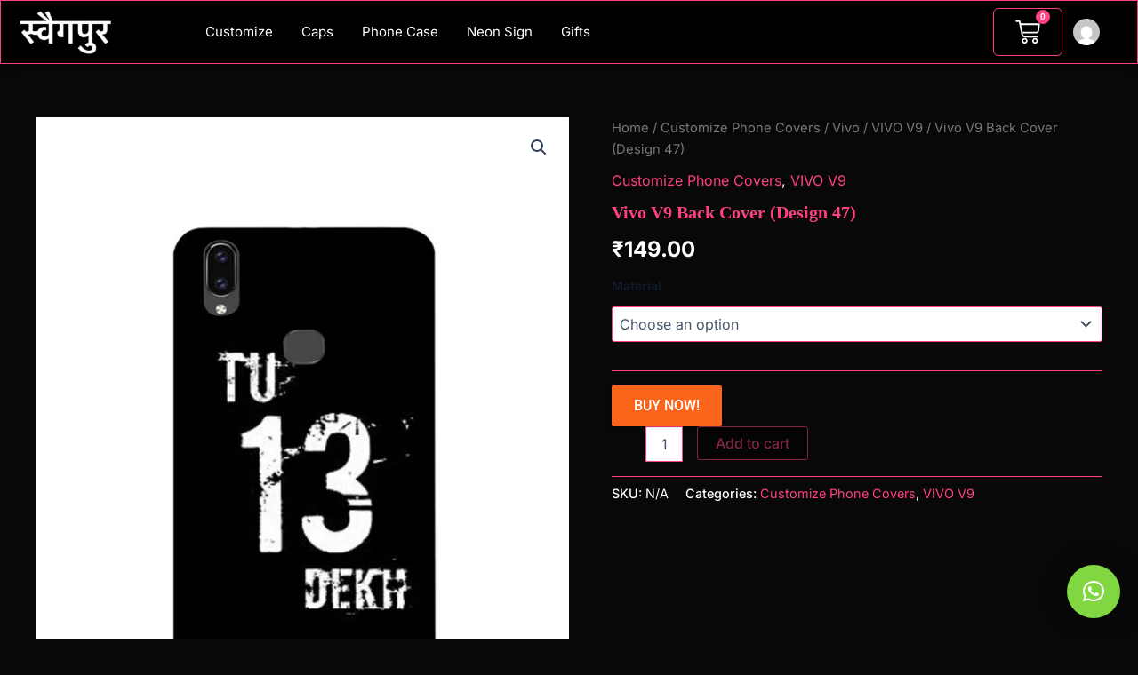

--- FILE ---
content_type: text/html; charset=UTF-8
request_url: https://www.swagpur.com/product/vivo-v9-back-cover-design-47/
body_size: 40957
content:
<!DOCTYPE html>
<html lang="en-US">
<head>
<meta charset="UTF-8">
<meta name="viewport" content="width=device-width, initial-scale=1">
	<link rel="profile" href="https://gmpg.org/xfn/11"> 
	<meta name='robots' content='index, follow, max-image-preview:large, max-snippet:-1, max-video-preview:-1' />
	<style>img:is([sizes="auto" i], [sizes^="auto," i]) { contain-intrinsic-size: 3000px 1500px }</style>
	<!-- Start of Judge.me Core -->
<script data-cfasync='false' class='jdgm-settings-script'>window.jdgmSettings={"pagination":5,"disable_web_reviews":false,"badge_no_review_text":"No reviews","badge_n_reviews_text":"{{ n }} review/reviews","hide_badge_preview_if_no_reviews":true,"badge_hide_text":false,"enforce_center_preview_badge":false,"widget_title":"Customer Reviews","widget_open_form_text":"Write a review","widget_close_form_text":"Cancel review","widget_refresh_page_text":"Refresh page","widget_summary_text":"Based on {{ number_of_reviews }} review/reviews","widget_no_review_text":"Be the first to write a review","widget_name_field_text":"Display name","widget_verified_name_field_text":"Verified Name (public)","widget_name_placeholder_text":"Display name","widget_required_field_error_text":"This field is required.","widget_email_field_text":"Email address","widget_verified_email_field_text":"Verified Email (private, can not be edited)","widget_email_placeholder_text":"Your email address","widget_email_field_error_text":"Please enter a valid email address.","widget_rating_field_text":"Rating","widget_review_title_field_text":"Review Title","widget_review_title_placeholder_text":"Give your review a title","widget_review_body_field_text":"Review content","widget_review_body_placeholder_text":"Start writing here...","widget_pictures_field_text":"Picture/Video (optional)","widget_submit_review_text":"Submit Review","widget_submit_verified_review_text":"Submit Verified Review","widget_submit_success_msg_with_auto_publish":"Thank you! Please refresh the page in a few moments to see your review. You can remove or edit your review by logging into \u003ca href='https://judge.me/login' target='_blank' rel='nofollow noopener'\u003eJudge.me\u003c/a\u003e","widget_submit_success_msg_no_auto_publish":"Thank you! Your review will be published as soon as it is approved by the shop admin. You can remove or edit your review by logging into \u003ca href='https://judge.me/login' target='_blank' rel='nofollow noopener'\u003eJudge.me\u003c/a\u003e","widget_show_default_reviews_out_of_total_text":"Showing {{ n_reviews_shown }} out of {{ n_reviews }} reviews.","widget_show_all_link_text":"Show all","widget_show_less_link_text":"Show less","widget_author_said_text":"{{ reviewer_name }} said:","widget_days_text":"{{ n }} days ago","widget_weeks_text":"{{ n }} week/weeks ago","widget_months_text":"{{ n }} month/months ago","widget_years_text":"{{ n }} year/years ago","widget_yesterday_text":"Yesterday","widget_today_text":"Today","widget_replied_text":"\u003e\u003e {{ shop_name }} replied:","widget_read_more_text":"Read more","widget_rating_filter_see_all_text":"See all reviews","widget_sorting_most_recent_text":"Most Recent","widget_sorting_highest_rating_text":"Highest Rating","widget_sorting_lowest_rating_text":"Lowest Rating","widget_sorting_with_pictures_text":"Only Pictures","widget_sorting_most_helpful_text":"Most Helpful","widget_open_question_form_text":"Ask a question","widget_reviews_subtab_text":"Reviews","widget_questions_subtab_text":"Questions","widget_question_label_text":"Question","widget_answer_label_text":"Answer","widget_question_placeholder_text":"Write your question here","widget_submit_question_text":"Submit Question","widget_question_submit_success_text":"Thank you for your question! We will notify you once it gets answered.","verified_badge_text":"Verified","verified_badge_placement":"left-of-reviewer-name","widget_hide_border":false,"widget_social_share":false,"all_reviews_include_out_of_store_products":true,"all_reviews_out_of_store_text":"(out of store)","all_reviews_product_name_prefix_text":"about","enable_review_pictures":true,"widget_product_reviews_subtab_text":"Product Reviews","widget_shop_reviews_subtab_text":"Shop Reviews","widget_write_a_store_review_text":"Write a Store Review","widget_other_languages_heading":"Reviews in Other Languages","widget_translate_review_text":"Translate review to {{ language }}","widget_translating_review_text":"Translating...","widget_show_original_translation_text":"Show original ({{ language }})","widget_translate_review_failed_text":"Review couldn't be translated.","widget_translate_review_retry_text":"Retry","widget_translate_review_try_again_later_text":"Try again later","widget_sorting_pictures_first_text":"Pictures First","floating_tab_button_name":"★ Reviews","floating_tab_title":"Let customers speak for us","floating_tab_url":"","floating_tab_url_enabled":false,"all_reviews_text_badge_text":"Customers rate us {{ shop.metafields.judgeme.all_reviews_rating | round: 1 }}/5 based on {{ shop.metafields.judgeme.all_reviews_count }} reviews.","all_reviews_text_badge_text_branded_style":"{{ shop.metafields.judgeme.all_reviews_rating | round: 1 }} out of 5 stars based on {{ shop.metafields.judgeme.all_reviews_count }} reviews","all_reviews_text_badge_url":"","all_reviews_text_show_jm_brand":false,"featured_carousel_title":"Let customers speak for us","featured_carousel_count_text":"from {{ n }} reviews","featured_carousel_url":"","verified_count_badge_style":"branded","verified_count_badge_url":"","picture_reminder_submit_button":"Upload Pictures","widget_sorting_videos_first_text":"Videos First","widget_review_pending_text":"Pending","remove_microdata_snippet":false,"preview_badge_show_question_text":true,"preview_badge_no_question_text":"No questions","preview_badge_n_question_text":"{{ number_of_questions }} question/questions","widget_search_bar_placeholder":"Search reviews","widget_sorting_verified_only_text":"Verified only","featured_carousel_verified_badge_enable":true,"featured_carousel_more_reviews_button_text":"Read more reviews","featured_carousel_view_product_button_text":"View product","all_reviews_page_load_more_text":"Load More Reviews","widget_advanced_speed_features":5,"widget_public_name_text":"displayed publicly like","default_reviewer_name_has_non_latin":true,"widget_reviewer_anonymous":"Anonymous","medals_widget_title":"Judge.me Review Medals","widget_invalid_yt_video_url_error_text":"Not a YouTube video URL","widget_max_length_field_error_text":"Please enter no more than {0} characters.","widget_verified_by_shop_text":"Verified by Shop","widget_load_with_code_splitting":true,"widget_ugc_title":"Made by us, Shared by you","widget_ugc_subtitle":"Tag us to see your picture featured in our page","widget_ugc_primary_button_text":"Buy Now","widget_ugc_secondary_button_text":"Load More","widget_ugc_reviews_button_text":"View Reviews","widget_summary_average_rating_text":"{{ average_rating }} out of 5","widget_media_grid_title":"Customer photos \u0026 videos","widget_media_grid_see_more_text":"See more","widget_verified_by_judgeme_text":"Verified by Judge.me","widget_verified_by_judgeme_text_in_store_medals":"Verified by Judge.me","widget_media_field_exceed_quantity_message":"Sorry, we can only accept {{ max_media }} for one review.","widget_media_field_exceed_limit_message":"{{ file_name }} is too large, please select a {{ media_type }} less than {{ size_limit }}MB.","widget_review_submitted_text":"Review Submitted!","widget_question_submitted_text":"Question Submitted!","widget_close_form_text_question":"Cancel","widget_write_your_answer_here_text":"Write your answer here","widget_enabled_branded_link":true,"widget_show_collected_by_judgeme":false,"widget_collected_by_judgeme_text":"collected by Judge.me","widget_load_more_text":"Load More","widget_full_review_text":"Full Review","widget_read_more_reviews_text":"Read More Reviews","widget_read_questions_text":"Read Questions","widget_questions_and_answers_text":"Questions \u0026 Answers","widget_verified_by_text":"Verified by","widget_verified_text":"Verified","widget_number_of_reviews_text":"{{ number_of_reviews }} reviews","widget_back_button_text":"Back","widget_next_button_text":"Next","widget_custom_forms_filter_button":"Filters","how_reviews_are_collected":"How reviews are collected?","widget_gdpr_statement":"How we use your data: We'll only contact you about the review you left, and only if necessary. By submitting your review, you agree to Judge.me's \u003ca href='https://judge.me/terms' target='_blank' rel='nofollow noopener'\u003eterms\u003c/a\u003e, \u003ca href='https://judge.me/privacy' target='_blank' rel='nofollow noopener'\u003eprivacy\u003c/a\u003e and \u003ca href='https://judge.me/content-policy' target='_blank' rel='nofollow noopener'\u003econtent\u003c/a\u003e policies.","review_snippet_widget_round_border_style":true,"review_snippet_widget_card_color":"#FFFFFF","review_snippet_widget_slider_arrows_background_color":"#FFFFFF","review_snippet_widget_slider_arrows_color":"#000000","review_snippet_widget_star_color":"#108474","all_reviews_product_variant_label_text":"Variant: ","widget_show_verified_branding":true,"widget_show_review_title_input":false,"request_store_review_after_product_review":true,"request_review_other_products_in_order":true,"review_content_screen_title_text":"How would you rate this product?","review_content_introduction_text":"We would love it if you would share a bit about your experience.","one_star_review_guidance_text":"Poor","five_star_review_guidance_text":"Great","customer_information_screen_title_text":"About you","customer_information_introduction_text":"Please tell us more about you.","custom_questions_screen_title_text":"Your experience in more detail","custom_questions_introduction_text":"Here are a few questions to help us understand more about your experience.","review_submitted_screen_title_text":"Thanks for your review!","review_submitted_screen_thank_you_text":"We are processing it and it will appear on the store soon.","review_submitted_screen_email_verification_text":"Please confirm your email by clicking the link we just sent you. This helps us keep reviews authentic.","review_submitted_request_store_review_text":"Would you like to share your experience of shopping with us?","review_submitted_review_other_products_text":"Would you like to review these products?","reviewer_media_screen_title_picture_text":"Share a picture","reviewer_media_introduction_picture_text":"Upload a photo to support your review.","reviewer_media_screen_title_video_text":"Share a video","reviewer_media_introduction_video_text":"Upload a video to support your review.","reviewer_media_screen_title_picture_or_video_text":"Share a picture or video","reviewer_media_introduction_picture_or_video_text":"Upload a photo or video to support your review.","reviewer_media_youtube_url_text":"Paste your Youtube URL here","advanced_settings_next_step_button_text":"Next","advanced_settings_close_review_button_text":"Close","modal_write_review_flow":true,"write_review_flow_required_text":"Required","write_review_flow_privacy_message_text":"We respect your privacy.","write_review_flow_anonymous_text":"Post review as anonymous","write_review_flow_visibility_text":"This won't be visible to other customers.","write_review_flow_multiple_selection_help_text":"Select as many as you like","write_review_flow_single_selection_help_text":"Select one option","write_review_flow_required_field_error_text":"This field is required","write_review_flow_invalid_email_error_text":"Please enter a valid email address","write_review_flow_max_length_error_text":"Max. {{ max_length }} characters.","write_review_flow_media_upload_text":"\u003cb\u003eClick to upload\u003c/b\u003e or drag and drop","write_review_flow_gdpr_statement":"We'll only contact you about your review if necessary. By submitting your review, you agree to our \u003ca href='https://judge.me/terms' target='_blank' rel='nofollow noopener'\u003eterms and conditions\u003c/a\u003e and \u003ca href='https://judge.me/privacy' target='_blank' rel='nofollow noopener'\u003eprivacy policy\u003c/a\u003e.","transparency_badges_collected_via_store_invite_text":"Review collected via store invitation","transparency_badges_from_another_provider_text":"Review collected from another provider","transparency_badges_collected_from_store_visitor_text":"Review collected from a store visitor","transparency_badges_written_in_google_text":"Review written in Google","transparency_badges_written_in_etsy_text":"Review written in Etsy","transparency_badges_written_in_shop_app_text":"Review written in Shop App","transparency_badges_earned_reward_text":"Review earned a reward for future purchase","platform":"woocommerce","branding_url":"https://app.judge.me/reviews","branding_text":"Powered by Judge.me","locale":"en","reply_name":"Swagpur","widget_version":"3.0","footer":true,"autopublish":true,"review_dates":true,"enable_custom_form":false,"shop_locale":"en","enable_multi_locales_translations":false,"show_review_title_input":false,"review_verification_email_status":"always","can_be_branded":false,"reply_name_text":"Swagpur"};</script> <style class='jdgm-settings-style'>.jdgm-xx{left:0}:root{--jdgm-primary-color: #108474;--jdgm-secondary-color: rgba(16,132,116,0.1);--jdgm-star-color: #108474;--jdgm-write-review-text-color: white;--jdgm-write-review-bg-color: #108474;--jdgm-paginate-color: #108474;--jdgm-border-radius: 0;--jdgm-reviewer-name-color: #108474}.jdgm-histogram__bar-content{background-color:#108474}.jdgm-rev[data-verified-buyer=true] .jdgm-rev__icon.jdgm-rev__icon:after,.jdgm-rev__buyer-badge.jdgm-rev__buyer-badge{color:white;background-color:#108474}.jdgm-review-widget--small .jdgm-gallery.jdgm-gallery .jdgm-gallery__thumbnail-link:nth-child(8) .jdgm-gallery__thumbnail-wrapper.jdgm-gallery__thumbnail-wrapper:before{content:"See more"}@media only screen and (min-width: 768px){.jdgm-gallery.jdgm-gallery .jdgm-gallery__thumbnail-link:nth-child(8) .jdgm-gallery__thumbnail-wrapper.jdgm-gallery__thumbnail-wrapper:before{content:"See more"}}.jdgm-prev-badge[data-average-rating='0.00']{display:none !important}.jdgm-author-all-initials{display:none !important}.jdgm-author-last-initial{display:none !important}.jdgm-rev-widg__title{visibility:hidden}.jdgm-rev-widg__summary-text{visibility:hidden}.jdgm-prev-badge__text{visibility:hidden}.jdgm-rev__prod-link-prefix:before{content:'about'}.jdgm-rev__variant-label:before{content:'Variant: '}.jdgm-rev__out-of-store-text:before{content:'(out of store)'}@media only screen and (min-width: 768px){.jdgm-rev__pics .jdgm-rev_all-rev-page-picture-separator,.jdgm-rev__pics .jdgm-rev__product-picture{display:none}}@media only screen and (max-width: 768px){.jdgm-rev__pics .jdgm-rev_all-rev-page-picture-separator,.jdgm-rev__pics .jdgm-rev__product-picture{display:none}}.jdgm-review-snippet-widget .jdgm-rev-snippet-widget__cards-container .jdgm-rev-snippet-card{border-radius:8px;background:#fff}.jdgm-review-snippet-widget .jdgm-rev-snippet-widget__cards-container .jdgm-rev-snippet-card__rev-rating .jdgm-star{color:#108474}.jdgm-review-snippet-widget .jdgm-rev-snippet-widget__prev-btn,.jdgm-review-snippet-widget .jdgm-rev-snippet-widget__next-btn{border-radius:50%;background:#fff}.jdgm-review-snippet-widget .jdgm-rev-snippet-widget__prev-btn>svg,.jdgm-review-snippet-widget .jdgm-rev-snippet-widget__next-btn>svg{fill:#000}.jdgm-full-rev-modal.rev-snippet-widget .jm-mfp-container .jm-mfp-content,.jdgm-full-rev-modal.rev-snippet-widget .jm-mfp-container .jdgm-full-rev__icon,.jdgm-full-rev-modal.rev-snippet-widget .jm-mfp-container .jdgm-full-rev__pic-img,.jdgm-full-rev-modal.rev-snippet-widget .jm-mfp-container .jdgm-full-rev__reply{border-radius:8px}.jdgm-full-rev-modal.rev-snippet-widget .jm-mfp-container .jdgm-full-rev[data-verified-buyer="true"] .jdgm-full-rev__icon::after{border-radius:8px}.jdgm-full-rev-modal.rev-snippet-widget .jm-mfp-container .jdgm-full-rev .jdgm-rev__buyer-badge{border-radius:calc( 8px / 2 )}.jdgm-full-rev-modal.rev-snippet-widget .jm-mfp-container .jdgm-full-rev .jdgm-full-rev__replier::before{content:'Swagpur'}.jdgm-full-rev-modal.rev-snippet-widget .jm-mfp-container .jdgm-full-rev .jdgm-full-rev__product-button{border-radius:calc( 8px * 6 )}
</style> <style class='jdgm-settings-style'></style><style class='jdgm-miracle-styles'>
  @-webkit-keyframes jdgm-spin{0%{-webkit-transform:rotate(0deg);-ms-transform:rotate(0deg);transform:rotate(0deg)}100%{-webkit-transform:rotate(359deg);-ms-transform:rotate(359deg);transform:rotate(359deg)}}@keyframes jdgm-spin{0%{-webkit-transform:rotate(0deg);-ms-transform:rotate(0deg);transform:rotate(0deg)}100%{-webkit-transform:rotate(359deg);-ms-transform:rotate(359deg);transform:rotate(359deg)}}@font-face{font-family:'JudgemeStar';src:url("[data-uri]") format("woff");font-weight:normal;font-style:normal}.jdgm-star{font-family:'JudgemeStar';display:inline !important;text-decoration:none !important;padding:0 4px 0 0 !important;margin:0 !important;font-weight:bold;opacity:1;-webkit-font-smoothing:antialiased;-moz-osx-font-smoothing:grayscale}.jdgm-star:hover{opacity:1}.jdgm-star:last-of-type{padding:0 !important}.jdgm-star.jdgm--on:before{content:"\e000"}.jdgm-star.jdgm--off:before{content:"\e001"}.jdgm-star.jdgm--half:before{content:"\e002"}.jdgm-widget *{margin:0;line-height:1.4;-webkit-box-sizing:border-box;-moz-box-sizing:border-box;box-sizing:border-box;-webkit-overflow-scrolling:touch}.jdgm-hidden{display:none !important;visibility:hidden !important}.jdgm-temp-hidden{display:none}.jdgm-spinner{width:40px;height:40px;margin:auto;border-radius:50%;border-top:2px solid #eee;border-right:2px solid #eee;border-bottom:2px solid #eee;border-left:2px solid #ccc;-webkit-animation:jdgm-spin 0.8s infinite linear;animation:jdgm-spin 0.8s infinite linear}.jdgm-spinner:empty{display:block}.jdgm-prev-badge{display:block !important}

</style>

<script data-cfasync='false' class='jdgm-script'>
!function(e){window.jdgm=window.jdgm||{},jdgm.CDN_HOST="https://cdn.judge.me/",
jdgm.docReady=function(d){(e.attachEvent?"complete"===e.readyState:"loading"!==e.readyState)?
setTimeout(d,0):e.addEventListener("DOMContentLoaded",d)},jdgm.loadCSS=function(d,t,o,a){
!o&&jdgm.loadCSS.requestedUrls.indexOf(d)>=0||(jdgm.loadCSS.requestedUrls.push(d),
(a=e.createElement("link")).rel="stylesheet",a.class="jdgm-stylesheet",a.media="nope!",
a.href=d,a.onload=function(){this.media="all",t&&setTimeout(t)},e.body.appendChild(a))},
jdgm.loadCSS.requestedUrls=[],jdgm.docReady(function(){(window.jdgmLoadCSS||e.querySelectorAll(
".jdgm-widget, .jdgm-all-reviews-page").length>0)&&(jdgmSettings.widget_load_with_code_splitting?
parseFloat(jdgmSettings.widget_version)>=3?jdgm.loadCSS(jdgm.CDN_HOST+"widget_v3/base.css"):
jdgm.loadCSS(jdgm.CDN_HOST+"widget/base.css"):jdgm.loadCSS(jdgm.CDN_HOST+"shopify_v2.css"))})}(document);
</script>
<script async data-cfasync="false" type="text/javascript" src="https://cdn.judge.me/loader.js"></script>
<noscript><link rel="stylesheet" type="text/css" media="all" href="https://cdn.judge.me/shopify_v2.css"></noscript>
<!-- End of Judge.me Core -->

	<!-- This site is optimized with the Yoast SEO plugin v23.3 - https://yoast.com/wordpress/plugins/seo/ -->
	<title>Vivo V9 Back Cover (Design 47) | Swagpur</title>
	<meta name="description" content="Vivo V9 Back Cover The back cover is compatible with Vivo V9. You can Design and Customize the Cover with your Pictures or Text. You can also use your Best Online Site For Gifts In India | Unique Gifts | Phone Cover and cases| Gifts| T-shirts| Cushions| Mugs" />
	<link rel="canonical" href="https://www.swagpur.com/product/vivo-v9-back-cover-design-47/" />
	<meta property="og:locale" content="en_US" />
	<meta property="og:type" content="article" />
	<meta property="og:title" content="Vivo V9 Back Cover (Design 47) | Swagpur" />
	<meta property="og:description" content="Vivo V9 Back Cover The back cover is compatible with Vivo V9. You can Design and Customize the Cover with your Pictures or Text. You can also use your Best Online Site For Gifts In India | Unique Gifts | Phone Cover and cases| Gifts| T-shirts| Cushions| Mugs" />
	<meta property="og:url" content="https://www.swagpur.com/product/vivo-v9-back-cover-design-47/" />
	<meta property="og:site_name" content="Swagpur" />
	<meta property="article:publisher" content="https://www.facebook.com/people/swagpur/100063556434628/" />
	<meta property="article:modified_time" content="2019-04-18T11:53:29+00:00" />
	<meta property="og:image" content="https://www.swagpur.com/wp-content/uploads/2019/04/47-17.jpg" />
	<meta property="og:image:width" content="1008" />
	<meta property="og:image:height" content="1296" />
	<meta property="og:image:type" content="image/jpeg" />
	<meta name="twitter:card" content="summary_large_image" />
	<meta name="twitter:label1" content="Est. reading time" />
	<meta name="twitter:data1" content="1 minute" />
	<script type="application/ld+json" class="yoast-schema-graph">{"@context":"https://schema.org","@graph":[{"@type":"WebPage","@id":"https://www.swagpur.com/product/vivo-v9-back-cover-design-47/","url":"https://www.swagpur.com/product/vivo-v9-back-cover-design-47/","name":"Vivo V9 Back Cover (Design 47) | Swagpur","isPartOf":{"@id":"https://www.swagpur.com/#website"},"primaryImageOfPage":{"@id":"https://www.swagpur.com/product/vivo-v9-back-cover-design-47/#primaryimage"},"image":{"@id":"https://www.swagpur.com/product/vivo-v9-back-cover-design-47/#primaryimage"},"thumbnailUrl":"https://www.swagpur.com/wp-content/uploads/2019/04/47-17.webp","datePublished":"2019-04-18T10:13:08+00:00","dateModified":"2019-04-18T11:53:29+00:00","description":"Vivo V9 Back Cover The back cover is compatible with Vivo V9. You can Design and Customize the Cover with your Pictures or Text. You can also use your Best Online Site For Gifts In India | Unique Gifts | Phone Cover and cases| Gifts| T-shirts| Cushions| Mugs","breadcrumb":{"@id":"https://www.swagpur.com/product/vivo-v9-back-cover-design-47/#breadcrumb"},"inLanguage":"en-US","potentialAction":[{"@type":"ReadAction","target":["https://www.swagpur.com/product/vivo-v9-back-cover-design-47/"]}]},{"@type":"ImageObject","inLanguage":"en-US","@id":"https://www.swagpur.com/product/vivo-v9-back-cover-design-47/#primaryimage","url":"https://www.swagpur.com/wp-content/uploads/2019/04/47-17.webp","contentUrl":"https://www.swagpur.com/wp-content/uploads/2019/04/47-17.webp","width":1008,"height":1296},{"@type":"BreadcrumbList","@id":"https://www.swagpur.com/product/vivo-v9-back-cover-design-47/#breadcrumb","itemListElement":[{"@type":"ListItem","position":1,"name":"Home","item":"https://www.swagpur.com/"},{"@type":"ListItem","position":2,"name":"Shop","item":"https://www.swagpur.com/shop/"},{"@type":"ListItem","position":3,"name":"Vivo V9 Back Cover (Design 47)"}]},{"@type":"WebSite","@id":"https://www.swagpur.com/#website","url":"https://www.swagpur.com/","name":"Swagpur","description":"Customize Phone covers , T-shirts , Gifts","publisher":{"@id":"https://www.swagpur.com/#organization"},"potentialAction":[{"@type":"SearchAction","target":{"@type":"EntryPoint","urlTemplate":"https://www.swagpur.com/?s={search_term_string}"},"query-input":"required name=search_term_string"}],"inLanguage":"en-US"},{"@type":"Organization","@id":"https://www.swagpur.com/#organization","name":"Swagpur","url":"https://www.swagpur.com/","logo":{"@type":"ImageObject","inLanguage":"en-US","@id":"https://www.swagpur.com/#/schema/logo/image/","url":"https://www.swagpur.com/wp-content/uploads/2018/06/logo.png","contentUrl":"https://www.swagpur.com/wp-content/uploads/2018/06/logo.png","width":362,"height":110,"caption":"Swagpur"},"image":{"@id":"https://www.swagpur.com/#/schema/logo/image/"},"sameAs":["https://www.facebook.com/people/swagpur/100063556434628/"]}]}</script>
	<!-- / Yoast SEO plugin. -->


<link rel='dns-prefetch' href='//www.googletagmanager.com' />
<link rel='dns-prefetch' href='//fonts.googleapis.com' />
<link rel="alternate" type="application/rss+xml" title="Swagpur &raquo; Feed" href="https://www.swagpur.com/feed/" />
<link rel="alternate" type="application/rss+xml" title="Swagpur &raquo; Comments Feed" href="https://www.swagpur.com/comments/feed/" />
<link rel="alternate" type="text/calendar" title="Swagpur &raquo; iCal Feed" href="https://www.swagpur.com/events/?ical=1" />
<link rel="alternate" type="application/rss+xml" title="Swagpur &raquo; Vivo V9 Back Cover (Design 47) Comments Feed" href="https://www.swagpur.com/product/vivo-v9-back-cover-design-47/feed/" />
<style id='cb-carousel-v2-style-inline-css'>
.wp-block-cb-carousel-v2{position:relative}.wp-block-cb-carousel-v2[data-cb-pagination=true] .swiper-horizontal{margin-bottom:calc(var(--wp--custom--carousel-block--pagination-bullet-size, 8px)*4)}.wp-block-cb-carousel-v2 .cb-button-next,.wp-block-cb-carousel-v2 .cb-button-prev{color:var(--wp--custom--carousel-block--navigation-color,#000);height:var(--wp--custom--carousel-block--navigation-size,22px);margin-top:calc(0px - var(--wp--custom--carousel-block--navigation-size, 22px)/2);width:calc(var(--wp--custom--carousel-block--navigation-size, 22px)/44*27)}.wp-block-cb-carousel-v2 .cb-button-next:after,.wp-block-cb-carousel-v2 .cb-button-prev:after{font-size:var(--wp--custom--carousel-block--navigation-size,22px)}.wp-block-cb-carousel-v2 .cb-button-prev,.wp-block-cb-carousel-v2.cb-rtl .cb-button-next{left:calc(var(--wp--custom--carousel-block--navigation-size, 22px)*-1/44*27 - var(--wp--custom--carousel-block--navigation-sides-offset, 10px));right:auto}.wp-block-cb-carousel-v2 .cb-button-next,.wp-block-cb-carousel-v2.cb-rtl .cb-button-prev{left:auto;right:calc(var(--wp--custom--carousel-block--navigation-size, 22px)*-1/44*27 - var(--wp--custom--carousel-block--navigation-sides-offset, 10px))}.wp-block-cb-carousel-v2.cb-rtl .cb-button-next,.wp-block-cb-carousel-v2.cb-rtl .cb-button-prev{transform:scaleX(-1)}.wp-block-cb-carousel-v2 .cb-pagination.swiper-pagination-horizontal{bottom:calc(var(--wp--custom--carousel-block--pagination-bullet-size, 8px)*-2.5);display:flex;justify-content:center;top:var(--wp--custom--carousel-block--pagination-top,auto)}.wp-block-cb-carousel-v2 .cb-pagination.swiper-pagination-horizontal.swiper-pagination-bullets .cb-pagination-bullet{margin:0 var(--wp--custom--carousel-block--pagination-bullet-horizontal-gap,4px)}.wp-block-cb-carousel-v2 .cb-pagination .cb-pagination-bullet{background:var(--wp--custom--carousel-block--pagination-bullet-color,#999);height:var(--wp--custom--carousel-block--pagination-bullet-size,8px);opacity:var(--wp--custom--carousel-block--pagination-bullet-opacity,.5);width:var(--wp--custom--carousel-block--pagination-bullet-size,8px)}.wp-block-cb-carousel-v2 .cb-pagination .cb-pagination-bullet.swiper-pagination-bullet-active{background:var(--wp--custom--carousel-block--pagination-bullet-active-color,#000);opacity:var(--wp--custom--carousel-block--pagination-bullet-active-opacity,1)}.wp-block-cb-carousel-v2.alignfull .cb-button-next,.wp-block-cb-carousel-v2.alignfull .cb-button-prev{color:var(--wp--custom--carousel-block--navigation-alignfull-color,#000)}.wp-block-cb-carousel-v2.alignfull .cb-button-prev,.wp-block-cb-carousel-v2.alignfull.cb-rtl .cb-button-next{left:var(--wp--custom--carousel-block--navigation-sides-offset,10px);right:auto}.wp-block-cb-carousel-v2.alignfull .cb-button-next,.wp-block-cb-carousel-v2.alignfull.cb-rtl .cb-button-prev{left:auto;right:var(--wp--custom--carousel-block--navigation-sides-offset,10px)}.wp-block-cb-carousel-v2 .wp-block-image{margin-bottom:var(--wp--custom--carousel-block--image-margin-bottom,0);margin-top:var(--wp--custom--carousel-block--image-margin-top,0)}.wp-block-cb-carousel-v2 .wp-block-cover{margin-bottom:var(--wp--custom--carousel-block--cover-margin-bottom,0);margin-top:var(--wp--custom--carousel-block--cover-margin-top,0)}.wp-block-cb-carousel-v2 .wp-block-cover.aligncenter,.wp-block-cb-carousel-v2 .wp-block-image.aligncenter{margin-left:auto!important;margin-right:auto!important}

</style>
<style id='global-styles-inline-css'>
:root{--wp--preset--aspect-ratio--square: 1;--wp--preset--aspect-ratio--4-3: 4/3;--wp--preset--aspect-ratio--3-4: 3/4;--wp--preset--aspect-ratio--3-2: 3/2;--wp--preset--aspect-ratio--2-3: 2/3;--wp--preset--aspect-ratio--16-9: 16/9;--wp--preset--aspect-ratio--9-16: 9/16;--wp--preset--color--black: #000000;--wp--preset--color--cyan-bluish-gray: #abb8c3;--wp--preset--color--white: #ffffff;--wp--preset--color--pale-pink: #f78da7;--wp--preset--color--vivid-red: #cf2e2e;--wp--preset--color--luminous-vivid-orange: #ff6900;--wp--preset--color--luminous-vivid-amber: #fcb900;--wp--preset--color--light-green-cyan: #7bdcb5;--wp--preset--color--vivid-green-cyan: #00d084;--wp--preset--color--pale-cyan-blue: #8ed1fc;--wp--preset--color--vivid-cyan-blue: #0693e3;--wp--preset--color--vivid-purple: #9b51e0;--wp--preset--color--ast-global-color-0: var(--ast-global-color-0);--wp--preset--color--ast-global-color-1: var(--ast-global-color-1);--wp--preset--color--ast-global-color-2: var(--ast-global-color-2);--wp--preset--color--ast-global-color-3: var(--ast-global-color-3);--wp--preset--color--ast-global-color-4: var(--ast-global-color-4);--wp--preset--color--ast-global-color-5: var(--ast-global-color-5);--wp--preset--color--ast-global-color-6: var(--ast-global-color-6);--wp--preset--color--ast-global-color-7: var(--ast-global-color-7);--wp--preset--color--ast-global-color-8: var(--ast-global-color-8);--wp--preset--gradient--vivid-cyan-blue-to-vivid-purple: linear-gradient(135deg,rgba(6,147,227,1) 0%,rgb(155,81,224) 100%);--wp--preset--gradient--light-green-cyan-to-vivid-green-cyan: linear-gradient(135deg,rgb(122,220,180) 0%,rgb(0,208,130) 100%);--wp--preset--gradient--luminous-vivid-amber-to-luminous-vivid-orange: linear-gradient(135deg,rgba(252,185,0,1) 0%,rgba(255,105,0,1) 100%);--wp--preset--gradient--luminous-vivid-orange-to-vivid-red: linear-gradient(135deg,rgba(255,105,0,1) 0%,rgb(207,46,46) 100%);--wp--preset--gradient--very-light-gray-to-cyan-bluish-gray: linear-gradient(135deg,rgb(238,238,238) 0%,rgb(169,184,195) 100%);--wp--preset--gradient--cool-to-warm-spectrum: linear-gradient(135deg,rgb(74,234,220) 0%,rgb(151,120,209) 20%,rgb(207,42,186) 40%,rgb(238,44,130) 60%,rgb(251,105,98) 80%,rgb(254,248,76) 100%);--wp--preset--gradient--blush-light-purple: linear-gradient(135deg,rgb(255,206,236) 0%,rgb(152,150,240) 100%);--wp--preset--gradient--blush-bordeaux: linear-gradient(135deg,rgb(254,205,165) 0%,rgb(254,45,45) 50%,rgb(107,0,62) 100%);--wp--preset--gradient--luminous-dusk: linear-gradient(135deg,rgb(255,203,112) 0%,rgb(199,81,192) 50%,rgb(65,88,208) 100%);--wp--preset--gradient--pale-ocean: linear-gradient(135deg,rgb(255,245,203) 0%,rgb(182,227,212) 50%,rgb(51,167,181) 100%);--wp--preset--gradient--electric-grass: linear-gradient(135deg,rgb(202,248,128) 0%,rgb(113,206,126) 100%);--wp--preset--gradient--midnight: linear-gradient(135deg,rgb(2,3,129) 0%,rgb(40,116,252) 100%);--wp--preset--font-size--small: 13px;--wp--preset--font-size--medium: 20px;--wp--preset--font-size--large: 36px;--wp--preset--font-size--x-large: 42px;--wp--preset--font-family--inter: "Inter", sans-serif;--wp--preset--font-family--cardo: Cardo;--wp--preset--spacing--20: 0.44rem;--wp--preset--spacing--30: 0.67rem;--wp--preset--spacing--40: 1rem;--wp--preset--spacing--50: 1.5rem;--wp--preset--spacing--60: 2.25rem;--wp--preset--spacing--70: 3.38rem;--wp--preset--spacing--80: 5.06rem;--wp--preset--shadow--natural: 6px 6px 9px rgba(0, 0, 0, 0.2);--wp--preset--shadow--deep: 12px 12px 50px rgba(0, 0, 0, 0.4);--wp--preset--shadow--sharp: 6px 6px 0px rgba(0, 0, 0, 0.2);--wp--preset--shadow--outlined: 6px 6px 0px -3px rgba(255, 255, 255, 1), 6px 6px rgba(0, 0, 0, 1);--wp--preset--shadow--crisp: 6px 6px 0px rgba(0, 0, 0, 1);}:root { --wp--style--global--content-size: var(--wp--custom--ast-content-width-size);--wp--style--global--wide-size: var(--wp--custom--ast-wide-width-size); }:where(body) { margin: 0; }.wp-site-blocks > .alignleft { float: left; margin-right: 2em; }.wp-site-blocks > .alignright { float: right; margin-left: 2em; }.wp-site-blocks > .aligncenter { justify-content: center; margin-left: auto; margin-right: auto; }:where(.wp-site-blocks) > * { margin-block-start: 24px; margin-block-end: 0; }:where(.wp-site-blocks) > :first-child { margin-block-start: 0; }:where(.wp-site-blocks) > :last-child { margin-block-end: 0; }:root { --wp--style--block-gap: 24px; }:root :where(.is-layout-flow) > :first-child{margin-block-start: 0;}:root :where(.is-layout-flow) > :last-child{margin-block-end: 0;}:root :where(.is-layout-flow) > *{margin-block-start: 24px;margin-block-end: 0;}:root :where(.is-layout-constrained) > :first-child{margin-block-start: 0;}:root :where(.is-layout-constrained) > :last-child{margin-block-end: 0;}:root :where(.is-layout-constrained) > *{margin-block-start: 24px;margin-block-end: 0;}:root :where(.is-layout-flex){gap: 24px;}:root :where(.is-layout-grid){gap: 24px;}.is-layout-flow > .alignleft{float: left;margin-inline-start: 0;margin-inline-end: 2em;}.is-layout-flow > .alignright{float: right;margin-inline-start: 2em;margin-inline-end: 0;}.is-layout-flow > .aligncenter{margin-left: auto !important;margin-right: auto !important;}.is-layout-constrained > .alignleft{float: left;margin-inline-start: 0;margin-inline-end: 2em;}.is-layout-constrained > .alignright{float: right;margin-inline-start: 2em;margin-inline-end: 0;}.is-layout-constrained > .aligncenter{margin-left: auto !important;margin-right: auto !important;}.is-layout-constrained > :where(:not(.alignleft):not(.alignright):not(.alignfull)){max-width: var(--wp--style--global--content-size);margin-left: auto !important;margin-right: auto !important;}.is-layout-constrained > .alignwide{max-width: var(--wp--style--global--wide-size);}body .is-layout-flex{display: flex;}.is-layout-flex{flex-wrap: wrap;align-items: center;}.is-layout-flex > :is(*, div){margin: 0;}body .is-layout-grid{display: grid;}.is-layout-grid > :is(*, div){margin: 0;}body{padding-top: 0px;padding-right: 0px;padding-bottom: 0px;padding-left: 0px;}a:where(:not(.wp-element-button)){text-decoration: none;}:root :where(.wp-element-button, .wp-block-button__link){background-color: #32373c;border-width: 0;color: #fff;font-family: inherit;font-size: inherit;line-height: inherit;padding: calc(0.667em + 2px) calc(1.333em + 2px);text-decoration: none;}.has-black-color{color: var(--wp--preset--color--black) !important;}.has-cyan-bluish-gray-color{color: var(--wp--preset--color--cyan-bluish-gray) !important;}.has-white-color{color: var(--wp--preset--color--white) !important;}.has-pale-pink-color{color: var(--wp--preset--color--pale-pink) !important;}.has-vivid-red-color{color: var(--wp--preset--color--vivid-red) !important;}.has-luminous-vivid-orange-color{color: var(--wp--preset--color--luminous-vivid-orange) !important;}.has-luminous-vivid-amber-color{color: var(--wp--preset--color--luminous-vivid-amber) !important;}.has-light-green-cyan-color{color: var(--wp--preset--color--light-green-cyan) !important;}.has-vivid-green-cyan-color{color: var(--wp--preset--color--vivid-green-cyan) !important;}.has-pale-cyan-blue-color{color: var(--wp--preset--color--pale-cyan-blue) !important;}.has-vivid-cyan-blue-color{color: var(--wp--preset--color--vivid-cyan-blue) !important;}.has-vivid-purple-color{color: var(--wp--preset--color--vivid-purple) !important;}.has-ast-global-color-0-color{color: var(--wp--preset--color--ast-global-color-0) !important;}.has-ast-global-color-1-color{color: var(--wp--preset--color--ast-global-color-1) !important;}.has-ast-global-color-2-color{color: var(--wp--preset--color--ast-global-color-2) !important;}.has-ast-global-color-3-color{color: var(--wp--preset--color--ast-global-color-3) !important;}.has-ast-global-color-4-color{color: var(--wp--preset--color--ast-global-color-4) !important;}.has-ast-global-color-5-color{color: var(--wp--preset--color--ast-global-color-5) !important;}.has-ast-global-color-6-color{color: var(--wp--preset--color--ast-global-color-6) !important;}.has-ast-global-color-7-color{color: var(--wp--preset--color--ast-global-color-7) !important;}.has-ast-global-color-8-color{color: var(--wp--preset--color--ast-global-color-8) !important;}.has-black-background-color{background-color: var(--wp--preset--color--black) !important;}.has-cyan-bluish-gray-background-color{background-color: var(--wp--preset--color--cyan-bluish-gray) !important;}.has-white-background-color{background-color: var(--wp--preset--color--white) !important;}.has-pale-pink-background-color{background-color: var(--wp--preset--color--pale-pink) !important;}.has-vivid-red-background-color{background-color: var(--wp--preset--color--vivid-red) !important;}.has-luminous-vivid-orange-background-color{background-color: var(--wp--preset--color--luminous-vivid-orange) !important;}.has-luminous-vivid-amber-background-color{background-color: var(--wp--preset--color--luminous-vivid-amber) !important;}.has-light-green-cyan-background-color{background-color: var(--wp--preset--color--light-green-cyan) !important;}.has-vivid-green-cyan-background-color{background-color: var(--wp--preset--color--vivid-green-cyan) !important;}.has-pale-cyan-blue-background-color{background-color: var(--wp--preset--color--pale-cyan-blue) !important;}.has-vivid-cyan-blue-background-color{background-color: var(--wp--preset--color--vivid-cyan-blue) !important;}.has-vivid-purple-background-color{background-color: var(--wp--preset--color--vivid-purple) !important;}.has-ast-global-color-0-background-color{background-color: var(--wp--preset--color--ast-global-color-0) !important;}.has-ast-global-color-1-background-color{background-color: var(--wp--preset--color--ast-global-color-1) !important;}.has-ast-global-color-2-background-color{background-color: var(--wp--preset--color--ast-global-color-2) !important;}.has-ast-global-color-3-background-color{background-color: var(--wp--preset--color--ast-global-color-3) !important;}.has-ast-global-color-4-background-color{background-color: var(--wp--preset--color--ast-global-color-4) !important;}.has-ast-global-color-5-background-color{background-color: var(--wp--preset--color--ast-global-color-5) !important;}.has-ast-global-color-6-background-color{background-color: var(--wp--preset--color--ast-global-color-6) !important;}.has-ast-global-color-7-background-color{background-color: var(--wp--preset--color--ast-global-color-7) !important;}.has-ast-global-color-8-background-color{background-color: var(--wp--preset--color--ast-global-color-8) !important;}.has-black-border-color{border-color: var(--wp--preset--color--black) !important;}.has-cyan-bluish-gray-border-color{border-color: var(--wp--preset--color--cyan-bluish-gray) !important;}.has-white-border-color{border-color: var(--wp--preset--color--white) !important;}.has-pale-pink-border-color{border-color: var(--wp--preset--color--pale-pink) !important;}.has-vivid-red-border-color{border-color: var(--wp--preset--color--vivid-red) !important;}.has-luminous-vivid-orange-border-color{border-color: var(--wp--preset--color--luminous-vivid-orange) !important;}.has-luminous-vivid-amber-border-color{border-color: var(--wp--preset--color--luminous-vivid-amber) !important;}.has-light-green-cyan-border-color{border-color: var(--wp--preset--color--light-green-cyan) !important;}.has-vivid-green-cyan-border-color{border-color: var(--wp--preset--color--vivid-green-cyan) !important;}.has-pale-cyan-blue-border-color{border-color: var(--wp--preset--color--pale-cyan-blue) !important;}.has-vivid-cyan-blue-border-color{border-color: var(--wp--preset--color--vivid-cyan-blue) !important;}.has-vivid-purple-border-color{border-color: var(--wp--preset--color--vivid-purple) !important;}.has-ast-global-color-0-border-color{border-color: var(--wp--preset--color--ast-global-color-0) !important;}.has-ast-global-color-1-border-color{border-color: var(--wp--preset--color--ast-global-color-1) !important;}.has-ast-global-color-2-border-color{border-color: var(--wp--preset--color--ast-global-color-2) !important;}.has-ast-global-color-3-border-color{border-color: var(--wp--preset--color--ast-global-color-3) !important;}.has-ast-global-color-4-border-color{border-color: var(--wp--preset--color--ast-global-color-4) !important;}.has-ast-global-color-5-border-color{border-color: var(--wp--preset--color--ast-global-color-5) !important;}.has-ast-global-color-6-border-color{border-color: var(--wp--preset--color--ast-global-color-6) !important;}.has-ast-global-color-7-border-color{border-color: var(--wp--preset--color--ast-global-color-7) !important;}.has-ast-global-color-8-border-color{border-color: var(--wp--preset--color--ast-global-color-8) !important;}.has-vivid-cyan-blue-to-vivid-purple-gradient-background{background: var(--wp--preset--gradient--vivid-cyan-blue-to-vivid-purple) !important;}.has-light-green-cyan-to-vivid-green-cyan-gradient-background{background: var(--wp--preset--gradient--light-green-cyan-to-vivid-green-cyan) !important;}.has-luminous-vivid-amber-to-luminous-vivid-orange-gradient-background{background: var(--wp--preset--gradient--luminous-vivid-amber-to-luminous-vivid-orange) !important;}.has-luminous-vivid-orange-to-vivid-red-gradient-background{background: var(--wp--preset--gradient--luminous-vivid-orange-to-vivid-red) !important;}.has-very-light-gray-to-cyan-bluish-gray-gradient-background{background: var(--wp--preset--gradient--very-light-gray-to-cyan-bluish-gray) !important;}.has-cool-to-warm-spectrum-gradient-background{background: var(--wp--preset--gradient--cool-to-warm-spectrum) !important;}.has-blush-light-purple-gradient-background{background: var(--wp--preset--gradient--blush-light-purple) !important;}.has-blush-bordeaux-gradient-background{background: var(--wp--preset--gradient--blush-bordeaux) !important;}.has-luminous-dusk-gradient-background{background: var(--wp--preset--gradient--luminous-dusk) !important;}.has-pale-ocean-gradient-background{background: var(--wp--preset--gradient--pale-ocean) !important;}.has-electric-grass-gradient-background{background: var(--wp--preset--gradient--electric-grass) !important;}.has-midnight-gradient-background{background: var(--wp--preset--gradient--midnight) !important;}.has-small-font-size{font-size: var(--wp--preset--font-size--small) !important;}.has-medium-font-size{font-size: var(--wp--preset--font-size--medium) !important;}.has-large-font-size{font-size: var(--wp--preset--font-size--large) !important;}.has-x-large-font-size{font-size: var(--wp--preset--font-size--x-large) !important;}.has-inter-font-family{font-family: var(--wp--preset--font-family--inter) !important;}.has-cardo-font-family{font-family: var(--wp--preset--font-family--cardo) !important;}
:root :where(.wp-block-pullquote){font-size: 1.5em;line-height: 1.6;}
</style>
<style id='woocommerce-inline-inline-css'>
.woocommerce form .form-row .required { visibility: visible; }
</style>
<style id='dominant-color-styles-inline-css'>
img[data-dominant-color]:not(.has-transparency) { background-color: var(--dominant-color); }
</style>
<link rel='stylesheet' id='wpo_min-header-0-css' href='https://www.swagpur.com/wp-content/cache/wpo-minify/1762679720/assets/wpo-minify-header-33fc3f9c.min.css' media='all' />
<link rel='stylesheet' id='wpo_min-header-1-css' href='https://www.swagpur.com/wp-content/cache/wpo-minify/1762679720/assets/wpo-minify-header-ee9a1409.min.css' media='only screen and (max-width: 921px)' />
<link rel='stylesheet' id='wpo_min-header-2-css' href='https://www.swagpur.com/wp-content/cache/wpo-minify/1762679720/assets/wpo-minify-header-69f7703c.min.css' media='all' />
<!--[if IE]>
<script src="https://www.swagpur.com/wp-content/themes/astra/assets/js/minified/flexibility.min.js" id="astra-flexibility-js"></script>
<script id="astra-flexibility-js-after">
flexibility(document.documentElement);
</script>
<![endif]-->
<script id="wpo_min-header-1-js-extra">
var woof_husky_txt = {"ajax_url":"https:\/\/www.swagpur.com\/wp-admin\/admin-ajax.php","plugin_uri":"https:\/\/www.swagpur.com\/wp-content\/plugins\/woocommerce-products-filter\/ext\/by_text\/","loader":"https:\/\/www.swagpur.com\/wp-content\/plugins\/woocommerce-products-filter\/ext\/by_text\/assets\/img\/ajax-loader.gif","not_found":"Nothing found!","prev":"Prev","next":"Next","site_link":"https:\/\/www.swagpur.com","default_data":{"placeholder":"","behavior":"title_or_content_or_excerpt","search_by_full_word":"0","autocomplete":1,"how_to_open_links":"0","taxonomy_compatibility":"0","sku_compatibility":"1","custom_fields":"","search_desc_variant":"0","view_text_length":"10","min_symbols":"3","max_posts":"10","image":"","notes_for_customer":"","template":"","max_open_height":"300","page":0}};
var xlwcty = {"ajax_url":"https:\/\/www.swagpur.com\/wp-admin\/admin-ajax.php","version":"2.17.0","wc_version":"9.2.3"};
var ajax_object = {"ajax_url":"https:\/\/www.swagpur.com\/wp-admin\/admin-ajax.php"};
var cartbounty_co = {"save_custom_email":"1","custom_email_selectors":".cartbounty-custom-email-field, .login #username, .wpforms-container input[type=\"email\"], .sgpb-form input[type=\"email\"], .pum-container input[type=\"email\"], .nf-form-cont input[type=\"email\"], .wpcf7 input[type=\"email\"], .fluentform input[type=\"email\"], .sib_signup_form input[type=\"email\"], .mailpoet_form input[type=\"email\"], .tnp input[type=\"email\"], .om-element input[type=\"email\"], .om-holder input[type=\"email\"], .poptin-popup input[type=\"email\"], .gform_wrapper input[type=\"email\"], .paoc-popup input[type=\"email\"], .ays-pb-form input[type=\"email\"], .hustle-form input[type=\"email\"], .et_pb_section input[type=\"email\"], .brave_form_form input[type=\"email\"], .ppsPopupShell input[type=\"email\"], .xoo-el-container input[name=\"xoo-el-username\"]","selector_timeout":"2000","ajaxurl":"https:\/\/www.swagpur.com\/wp-admin\/admin-ajax.php"};
</script>
<script src="https://www.swagpur.com/wp-content/cache/wpo-minify/1762679720/assets/wpo-minify-header-9c245548.min.js" id="wpo_min-header-1-js"></script>
<script id="wpo_min-header-2-js-extra">
var wc_add_to_cart_params = {"ajax_url":"\/wp-admin\/admin-ajax.php","wc_ajax_url":"\/?wc-ajax=%%endpoint%%","i18n_view_cart":"View cart","cart_url":"https:\/\/www.swagpur.com\/cart\/","is_cart":"","cart_redirect_after_add":"no"};
var wc_single_product_params = {"i18n_required_rating_text":"Please select a rating","review_rating_required":"yes","flexslider":{"rtl":false,"animation":"slide","smoothHeight":true,"directionNav":true,"controlNav":"thumbnails","slideshow":false,"animationSpeed":500,"animationLoop":false,"allowOneSlide":false},"zoom_enabled":"1","zoom_options":[],"photoswipe_enabled":"1","photoswipe_options":{"shareEl":false,"closeOnScroll":false,"history":false,"hideAnimationDuration":0,"showAnimationDuration":0},"flexslider_enabled":"1"};
var woocommerce_params = {"ajax_url":"\/wp-admin\/admin-ajax.php","wc_ajax_url":"\/?wc-ajax=%%endpoint%%"};
</script>
<script src="https://www.swagpur.com/wp-content/cache/wpo-minify/1762679720/assets/wpo-minify-header-54af6190.min.js" id="wpo_min-header-2-js" defer data-wp-strategy="defer"></script>
<script id="wpo_min-header-3-js-extra">
var woocommerce_photo_reviews_params = {"ajaxurl":"https:\/\/www.swagpur.com\/wp-admin\/admin-ajax.php","i18n_required_rating_text":"Please select a rating","i18n_required_comment_text":"Please enter your comment","i18n_required_name_text":"Please enter your name","i18n_required_email_text":"Please enter your email","warning_gdpr":"Please agree with our term and policy.","upload_allow":["image\/jpg","image\/jpeg","image\/bmp","image\/png","image\/webp","image\/gif"],"ajax_upload_file":"","ajax_check_content_reviews":"","max_file_size":"2000","max_files":"2","enable_photo":"on","required_image":"off","warning_required_image":"Please upload at least one image for your review!","warning_max_files":"You can only upload maximum of 2 files","warning_upload_allow":"'%file_name%' is not an allowed file type.","warning_max_file_size":"The size of '%file_name%' is greater than 2000 kB.","comments_container_id":"comments","nonce":"5ddc2d4c1d","wc_ajax_url":"\/?wc-ajax=%%endpoint%%"};
</script>
<script src="https://www.swagpur.com/wp-content/cache/wpo-minify/1762679720/assets/wpo-minify-header-556928ed.min.js" id="wpo_min-header-3-js"></script>

<!-- Google tag (gtag.js) snippet added by Site Kit -->

<!-- Google Analytics snippet added by Site Kit -->
<script src="https://www.googletagmanager.com/gtag/js?id=GT-NS8PNHJ" id="google_gtagjs-js" async></script>
<script id="google_gtagjs-js-after">
window.dataLayer = window.dataLayer || [];function gtag(){dataLayer.push(arguments);}
gtag("set","linker",{"domains":["www.swagpur.com"]});
gtag("js", new Date());
gtag("set", "developer_id.dZTNiMT", true);
gtag("config", "GT-NS8PNHJ");
</script>

<!-- End Google tag (gtag.js) snippet added by Site Kit -->
<link rel="https://api.w.org/" href="https://www.swagpur.com/wp-json/" /><link rel="alternate" title="JSON" type="application/json" href="https://www.swagpur.com/wp-json/wp/v2/product/9343" /><link rel="EditURI" type="application/rsd+xml" title="RSD" href="https://www.swagpur.com/xmlrpc.php?rsd" />
<meta name="generator" content="WordPress 6.8.2" />
<meta name="generator" content="WooCommerce 9.2.3" />
<link rel='shortlink' href='https://www.swagpur.com/?p=9343' />
<link rel="alternate" title="oEmbed (JSON)" type="application/json+oembed" href="https://www.swagpur.com/wp-json/oembed/1.0/embed?url=https%3A%2F%2Fwww.swagpur.com%2Fproduct%2Fvivo-v9-back-cover-design-47%2F" />
<link rel="alternate" title="oEmbed (XML)" type="text/xml+oembed" href="https://www.swagpur.com/wp-json/oembed/1.0/embed?url=https%3A%2F%2Fwww.swagpur.com%2Fproduct%2Fvivo-v9-back-cover-design-47%2F&#038;format=xml" />
<meta name="generator" content="Site Kit by Google 1.157.0" /><meta name="generator" content="Performance Lab 2.5.0; modules: images/dominant-color-images, images/webp-support, images/webp-uploads">
        <style>
            .paytm_response{padding:15px; margin-bottom: 20px; border: 1px solid transparent; border-radius: 4px; text-align: center;}
            .paytm_response.error-box{color: #a94442; background-color: #f2dede; border-color: #ebccd1;}
            .paytm_response.success-box{color: #155724; background-color: #d4edda; border-color: #c3e6cb;}
        </style>
        <meta name="et-api-version" content="v1"><meta name="et-api-origin" content="https://www.swagpur.com"><link rel="https://theeventscalendar.com/" href="https://www.swagpur.com/wp-json/tribe/tickets/v1/" /><meta name="tec-api-version" content="v1"><meta name="tec-api-origin" content="https://www.swagpur.com"><link rel="alternate" href="https://www.swagpur.com/wp-json/tribe/events/v1/" />		<script>
			document.documentElement.className = document.documentElement.className.replace( 'no-js', 'js' );
		</script>
				<style>
			.no-js img.lazyload { display: none; }
			figure.wp-block-image img.lazyloading { min-width: 150px; }
							.lazyload, .lazyloading { opacity: 0; }
				.lazyloaded {
					opacity: 1;
					transition: opacity 400ms;
					transition-delay: 0ms;
				}
					</style>
		<!-- Google site verification - Google Listings & Ads -->
<meta name="google-site-verification" content="3ZJq3lshV-CnGhve98b-A3k8dwWAPJn9PLO9X8odXfg" />
	<noscript><style>.woocommerce-product-gallery{ opacity: 1 !important; }</style></noscript>
	<meta name="generator" content="Elementor 3.30.2; features: e_font_icon_svg, additional_custom_breakpoints, e_element_cache; settings: css_print_method-external, google_font-enabled, font_display-swap">
			<script  type="text/javascript">
				!function(f,b,e,v,n,t,s){if(f.fbq)return;n=f.fbq=function(){n.callMethod?
					n.callMethod.apply(n,arguments):n.queue.push(arguments)};if(!f._fbq)f._fbq=n;
					n.push=n;n.loaded=!0;n.version='2.0';n.queue=[];t=b.createElement(e);t.async=!0;
					t.src=v;s=b.getElementsByTagName(e)[0];s.parentNode.insertBefore(t,s)}(window,
					document,'script','https://connect.facebook.net/en_US/fbevents.js');
			</script>
			<!-- WooCommerce Facebook Integration Begin -->
			<script  type="text/javascript">

				fbq('init', '379652206408999', {}, {
    "agent": "woocommerce-9.2.3-3.2.7"
});

				fbq( 'track', 'PageView', {
    "source": "woocommerce",
    "version": "9.2.3",
    "pluginVersion": "3.2.7"
} );

				document.addEventListener( 'DOMContentLoaded', function() {
					// Insert placeholder for events injected when a product is added to the cart through AJAX.
					document.body.insertAdjacentHTML( 'beforeend', '<div class=\"wc-facebook-pixel-event-placeholder\"></div>' );
				}, false );

			</script>
			<!-- WooCommerce Facebook Integration End -->
						<style>
				.e-con.e-parent:nth-of-type(n+4):not(.e-lazyloaded):not(.e-no-lazyload),
				.e-con.e-parent:nth-of-type(n+4):not(.e-lazyloaded):not(.e-no-lazyload) * {
					background-image: none !important;
				}
				@media screen and (max-height: 1024px) {
					.e-con.e-parent:nth-of-type(n+3):not(.e-lazyloaded):not(.e-no-lazyload),
					.e-con.e-parent:nth-of-type(n+3):not(.e-lazyloaded):not(.e-no-lazyload) * {
						background-image: none !important;
					}
				}
				@media screen and (max-height: 640px) {
					.e-con.e-parent:nth-of-type(n+2):not(.e-lazyloaded):not(.e-no-lazyload),
					.e-con.e-parent:nth-of-type(n+2):not(.e-lazyloaded):not(.e-no-lazyload) * {
						background-image: none !important;
					}
				}
			</style>
			<style class='wp-fonts-local'>
@font-face{font-family:Inter;font-style:normal;font-weight:300 900;font-display:fallback;src:url('https://www.swagpur.com/wp-content/plugins/woocommerce/assets/fonts/Inter-VariableFont_slnt,wght.woff2') format('woff2');font-stretch:normal;}
@font-face{font-family:Cardo;font-style:normal;font-weight:400;font-display:fallback;src:url('https://www.swagpur.com/wp-content/plugins/woocommerce/assets/fonts/cardo_normal_400.woff2') format('woff2');}
</style>
<link rel="icon" href="https://www.swagpur.com/wp-content/uploads/2019/05/cropped-Webp.net-compress-image-min-32x32.png" sizes="32x32" />
<link rel="icon" href="https://www.swagpur.com/wp-content/uploads/2019/05/cropped-Webp.net-compress-image-min-192x192.png" sizes="192x192" />
<link rel="apple-touch-icon" href="https://www.swagpur.com/wp-content/uploads/2019/05/cropped-Webp.net-compress-image-min-180x180.png" />
<meta name="msapplication-TileImage" content="https://www.swagpur.com/wp-content/uploads/2019/05/cropped-Webp.net-compress-image-min-270x270.png" />
		<style id="wp-custom-css">
			body{
    background-color: #080808!important;
}		</style>
					<style>
				:root {
				--qlwapp-scheme-font-family:inherit;--qlwapp-scheme-font-size:12px;--qlwapp-scheme-icon-size:60px;--qlwapp-scheme-icon-font-size:24px;--qlwapp-scheme-brand:#81d742;--qlwapp-scheme-text:#ffffff;--qlwapp-scheme-qlwapp_scheme_form_nonce:31064d69fe;--qlwapp-button-animation-name:none;				}
			</style>
			<style id="wpr_lightbox_styles">
				.lg-backdrop {
					background-color: rgba(0,0,0,0.6) !important;
				}
				.lg-toolbar,
				.lg-dropdown {
					background-color: rgba(0,0,0,0.8) !important;
				}
				.lg-dropdown:after {
					border-bottom-color: rgba(0,0,0,0.8) !important;
				}
				.lg-sub-html {
					background-color: rgba(0,0,0,0.8) !important;
				}
				.lg-thumb-outer,
				.lg-progress-bar {
					background-color: #444444 !important;
				}
				.lg-progress {
					background-color: #a90707 !important;
				}
				.lg-icon {
					color: #efefef !important;
					font-size: 20px !important;
				}
				.lg-icon.lg-toogle-thumb {
					font-size: 24px !important;
				}
				.lg-icon:hover,
				.lg-dropdown-text:hover {
					color: #ffffff !important;
				}
				.lg-sub-html,
				.lg-dropdown-text {
					color: #efefef !important;
					font-size: 14px !important;
				}
				#lg-counter {
					color: #efefef !important;
					font-size: 14px !important;
				}
				.lg-prev,
				.lg-next {
					font-size: 35px !important;
				}

				/* Defaults */
				.lg-icon {
				background-color: transparent !important;
				}

				#lg-counter {
				opacity: 0.9;
				}

				.lg-thumb-outer {
				padding: 0 10px;
				}

				.lg-thumb-item {
				border-radius: 0 !important;
				border: none !important;
				opacity: 0.5;
				}

				.lg-thumb-item.active {
					opacity: 1;
				}
	         </style><style type="text/css">/** Mega Menu CSS: fs **/</style>
</head>

<body  class="wp-singular product-template-default single single-product postid-9343 wp-custom-logo wp-theme-astra theme-astra woocommerce woocommerce-page woocommerce-no-js tribe-no-js tec-no-tickets-on-recurring tec-no-rsvp-on-recurring ast-desktop ast-plain-container ast-no-sidebar astra-4.11.7 ast-blog-single-style-1 ast-custom-post-type ast-single-post ast-inherit-site-logo-transparent ast-hfb-header ast-normal-title-enabled elementor-default elementor-kit-134366 tribe-theme-astra">

<a
	class="skip-link screen-reader-text"
	href="#content"
	title="Skip to content">
		Skip to content</a>

<div
class="hfeed site" id="page">
			<div data-elementor-type="header" data-elementor-id="134371" class="elementor elementor-134371 elementor-location-header" data-elementor-post-type="elementor_library">
					<section class="elementor-section elementor-top-section elementor-element elementor-element-c756c38 elementor-section-full_width elementor-section-stretched elementor-section-height-default elementor-section-height-default wpr-particle-no wpr-jarallax-no wpr-parallax-no wpr-sticky-section-no" data-id="c756c38" data-element_type="section" data-settings="{&quot;background_background&quot;:&quot;classic&quot;,&quot;stretch_section&quot;:&quot;section-stretched&quot;}">
						<div class="elementor-container elementor-column-gap-default">
					<div class="elementor-column elementor-col-25 elementor-top-column elementor-element elementor-element-954082b" data-id="954082b" data-element_type="column">
			<div class="elementor-widget-wrap elementor-element-populated">
						<div class="elementor-element elementor-element-ae9e9c8 elementor-widget elementor-widget-theme-site-logo elementor-widget-image" data-id="ae9e9c8" data-element_type="widget" data-widget_type="theme-site-logo.default">
											<a href="https://www.swagpur.com">
			<img fetchpriority="high" width="1263" height="597"   alt="" data-srcset="https://www.swagpur.com/wp-content/uploads/2025/07/Untitled-design-9-e1752887829124.png 1263w, https://www.swagpur.com/wp-content/uploads/2025/07/Untitled-design-9-e1752887829124-768x363.png 768w, https://www.swagpur.com/wp-content/uploads/2025/07/Untitled-design-9-e1752887829124-510x241.png 510w"  data-src="https://www.swagpur.com/wp-content/uploads/2025/07/Untitled-design-9-e1752887829124.png" data-sizes="(max-width: 1263px) 100vw, 1263px" class="attachment-full size-full wp-image-134375 lazyload" src="[data-uri]" /><noscript><img fetchpriority="high" width="1263" height="597" src="https://www.swagpur.com/wp-content/uploads/2025/07/Untitled-design-9-e1752887829124.png" class="attachment-full size-full wp-image-134375" alt="" srcset="https://www.swagpur.com/wp-content/uploads/2025/07/Untitled-design-9-e1752887829124.png 1263w, https://www.swagpur.com/wp-content/uploads/2025/07/Untitled-design-9-e1752887829124-768x363.png 768w, https://www.swagpur.com/wp-content/uploads/2025/07/Untitled-design-9-e1752887829124-510x241.png 510w" sizes="(max-width: 1263px) 100vw, 1263px" /></noscript>				</a>
											</div>
					</div>
		</div>
				<div class="elementor-column elementor-col-25 elementor-top-column elementor-element elementor-element-bf8a888" data-id="bf8a888" data-element_type="column">
			<div class="elementor-widget-wrap elementor-element-populated">
						<div class="elementor-element elementor-element-60e0467 elementor-nav-menu--dropdown-tablet elementor-nav-menu__text-align-aside elementor-nav-menu--toggle elementor-nav-menu--burger elementor-widget elementor-widget-nav-menu" data-id="60e0467" data-element_type="widget" data-settings="{&quot;layout&quot;:&quot;horizontal&quot;, &quot;submenu_icon&quot;:{&quot;value&quot;:&quot;&lt;svg class=\&quot;e-font-icon-svg e-fas-caret-down\&quot; viewBox=\&quot;0 0 320 512\&quot; xmlns=\&quot;http:\/\/www.w3.org\/2000\/svg\&quot;&gt;&lt;path d=\&quot;M31.3 192h257.3c17.8 0 26.7 21.5 14.1 34.1L174.1 354.8c-7.8 7.8-20.5 7.8-28.3 0L17.2 226.1C4.6 213.5 13.5 192 31.3 192z\&quot;&gt;&lt;\/path&gt;&lt;\/svg&gt;&quot;, &quot;library&quot;:&quot;fa-solid&quot;}, &quot;toggle&quot;:&quot;burger&quot;}" data-widget_type="nav-menu.default">
								<nav aria-label="Menu" class="elementor-nav-menu--main elementor-nav-menu__container elementor-nav-menu--layout-horizontal e--pointer-underline e--animation-fade">
				<ul id="menu-1-60e0467" class="elementor-nav-menu"><li class="menu-item menu-item-type-custom menu-item-object-custom menu-item-134379"><a href="http://asd" class="elementor-item menu-link">Customize</a></li>
<li class="menu-item menu-item-type-custom menu-item-object-custom menu-item-134380"><a href="http://asdf" class="elementor-item menu-link">Caps</a></li>
<li class="menu-item menu-item-type-custom menu-item-object-custom menu-item-134381"><a href="http://Phone%20case" class="elementor-item menu-link">Phone Case</a></li>
<li class="menu-item menu-item-type-custom menu-item-object-custom menu-item-134382"><a href="http://asdf" class="elementor-item menu-link">Neon Sign</a></li>
<li class="menu-item menu-item-type-custom menu-item-object-custom menu-item-134648"><a href="http://Gifts" class="elementor-item menu-link">Gifts</a></li>
</ul>			</nav>
					<div class="elementor-menu-toggle" role="button" tabindex="0" aria-label="Menu Toggle" aria-expanded="false">
			<svg aria-hidden="true" role="presentation" class="elementor-menu-toggle__icon--open e-font-icon-svg e-eicon-menu-bar" viewBox="0 0 1000 1000" xmlns="http://www.w3.org/2000/svg"><path d="M104 333H896C929 333 958 304 958 271S929 208 896 208H104C71 208 42 237 42 271S71 333 104 333ZM104 583H896C929 583 958 554 958 521S929 458 896 458H104C71 458 42 487 42 521S71 583 104 583ZM104 833H896C929 833 958 804 958 771S929 708 896 708H104C71 708 42 737 42 771S71 833 104 833Z"></path></svg><svg aria-hidden="true" role="presentation" class="elementor-menu-toggle__icon--close e-font-icon-svg e-eicon-close" viewBox="0 0 1000 1000" xmlns="http://www.w3.org/2000/svg"><path d="M742 167L500 408 258 167C246 154 233 150 217 150 196 150 179 158 167 167 154 179 150 196 150 212 150 229 154 242 171 254L408 500 167 742C138 771 138 800 167 829 196 858 225 858 254 829L496 587 738 829C750 842 767 846 783 846 800 846 817 842 829 829 842 817 846 804 846 783 846 767 842 750 829 737L588 500 833 258C863 229 863 200 833 171 804 137 775 137 742 167Z"></path></svg>		</div>
					<nav class="elementor-nav-menu--dropdown elementor-nav-menu__container" aria-hidden="true">
				<ul id="menu-2-60e0467" class="elementor-nav-menu"><li class="menu-item menu-item-type-custom menu-item-object-custom menu-item-134379"><a href="http://asd" class="elementor-item menu-link" tabindex="-1">Customize</a></li>
<li class="menu-item menu-item-type-custom menu-item-object-custom menu-item-134380"><a href="http://asdf" class="elementor-item menu-link" tabindex="-1">Caps</a></li>
<li class="menu-item menu-item-type-custom menu-item-object-custom menu-item-134381"><a href="http://Phone%20case" class="elementor-item menu-link" tabindex="-1">Phone Case</a></li>
<li class="menu-item menu-item-type-custom menu-item-object-custom menu-item-134382"><a href="http://asdf" class="elementor-item menu-link" tabindex="-1">Neon Sign</a></li>
<li class="menu-item menu-item-type-custom menu-item-object-custom menu-item-134648"><a href="http://Gifts" class="elementor-item menu-link" tabindex="-1">Gifts</a></li>
</ul>			</nav>
						</div>
					</div>
		</div>
				<div class="elementor-column elementor-col-25 elementor-top-column elementor-element elementor-element-d5fa6ba" data-id="d5fa6ba" data-element_type="column">
			<div class="elementor-widget-wrap elementor-element-populated">
						<div class="elementor-element elementor-element-3c2dd66 elementor-widget__width-initial elementor-widget elementor-widget-search" data-id="3c2dd66" data-element_type="widget" data-settings="{&quot;submit_trigger&quot;:&quot;key_enter&quot;,&quot;pagination_type_options&quot;:&quot;none&quot;}" data-widget_type="search.default">
							<search class="e-search hidden" role="search">
			<form class="e-search-form" action="https://www.swagpur.com" method="get">

				
				<label class="e-search-label" for="search-3c2dd66">
					<span class="elementor-screen-only">
						Search					</span>
					<svg aria-hidden="true" class="e-font-icon-svg e-fas-search" viewBox="0 0 512 512" xmlns="http://www.w3.org/2000/svg"><path d="M505 442.7L405.3 343c-4.5-4.5-10.6-7-17-7H372c27.6-35.3 44-79.7 44-128C416 93.1 322.9 0 208 0S0 93.1 0 208s93.1 208 208 208c48.3 0 92.7-16.4 128-44v16.3c0 6.4 2.5 12.5 7 17l99.7 99.7c9.4 9.4 24.6 9.4 33.9 0l28.3-28.3c9.4-9.4 9.4-24.6.1-34zM208 336c-70.7 0-128-57.2-128-128 0-70.7 57.2-128 128-128 70.7 0 128 57.2 128 128 0 70.7-57.2 128-128 128z"></path></svg>				</label>

				<div class="e-search-input-wrapper">
					<input id="search-3c2dd66" placeholder="Search For Caps, Gifts and More ..." class="e-search-input" type="search" name="s" value="" autocomplete="on" role="combobox" aria-autocomplete="list" aria-expanded="false" aria-controls="results-3c2dd66" aria-haspopup="listbox">
					<svg aria-hidden="true" class="e-font-icon-svg e-fas-times" viewBox="0 0 352 512" xmlns="http://www.w3.org/2000/svg"><path d="M242.72 256l100.07-100.07c12.28-12.28 12.28-32.19 0-44.48l-22.24-22.24c-12.28-12.28-32.19-12.28-44.48 0L176 189.28 75.93 89.21c-12.28-12.28-32.19-12.28-44.48 0L9.21 111.45c-12.28 12.28-12.28 32.19 0 44.48L109.28 256 9.21 356.07c-12.28 12.28-12.28 32.19 0 44.48l22.24 22.24c12.28 12.28 32.2 12.28 44.48 0L176 322.72l100.07 100.07c12.28 12.28 32.2 12.28 44.48 0l22.24-22.24c12.28-12.28 12.28-32.19 0-44.48L242.72 256z"></path></svg>										<output id="results-3c2dd66" class="e-search-results-container hide-loader" aria-live="polite" aria-atomic="true" aria-label="Results for search" tabindex="0">
						<div class="e-search-results"></div>
											</output>
									</div>
				
				
				<button class="e-search-submit elementor-screen-only " type="submit" aria-label="Search">
					
									</button>
				<input type="hidden" name="e_search_props" value="3c2dd66-134371">
			</form>
		</search>
						</div>
					</div>
		</div>
				<div class="elementor-column elementor-col-25 elementor-top-column elementor-element elementor-element-11746e5" data-id="11746e5" data-element_type="column">
			<div class="elementor-widget-wrap elementor-element-populated">
						<div class="elementor-element elementor-element-f324ddd elementor-widget__width-auto toggle-icon--cart-medium elementor-menu-cart--items-indicator-bubble elementor-menu-cart--cart-type-side-cart elementor-menu-cart--show-remove-button-yes elementor-widget elementor-widget-woocommerce-menu-cart" data-id="f324ddd" data-element_type="widget" data-settings="{&quot;cart_type&quot;:&quot;side-cart&quot;,&quot;open_cart&quot;:&quot;click&quot;,&quot;automatically_open_cart&quot;:&quot;no&quot;}" data-widget_type="woocommerce-menu-cart.default">
							<div class="elementor-menu-cart__wrapper">
							<div class="elementor-menu-cart__toggle_wrapper">
					<div class="elementor-menu-cart__container elementor-lightbox" aria-hidden="true">
						<div class="elementor-menu-cart__main" aria-hidden="true">
									<div class="elementor-menu-cart__close-button">
					</div>
									<div class="widget_shopping_cart_content">
															</div>
						</div>
					</div>
							<div class="elementor-menu-cart__toggle elementor-button-wrapper">
			<a id="elementor-menu-cart__toggle_button" href="#" class="elementor-menu-cart__toggle_button elementor-button elementor-size-sm" aria-expanded="false">
				<span class="elementor-button-text"><span class="woocommerce-Price-amount amount"><bdi><span class="woocommerce-Price-currencySymbol">&#8377;</span>0.00</bdi></span></span>
				<span class="elementor-button-icon">
					<span class="elementor-button-icon-qty" data-counter="0">0</span>
					<svg class="e-font-icon-svg e-eicon-cart-medium" viewBox="0 0 1000 1000" xmlns="http://www.w3.org/2000/svg"><path d="M740 854C740 883 763 906 792 906S844 883 844 854 820 802 792 802 740 825 740 854ZM217 156H958C977 156 992 173 989 191L957 452C950 509 901 552 843 552H297L303 581C311 625 350 656 395 656H875C892 656 906 670 906 687S892 719 875 719H394C320 719 255 666 241 593L141 94H42C25 94 10 80 10 62S25 31 42 31H167C182 31 195 42 198 56L217 156ZM230 219L284 490H843C869 490 891 470 895 444L923 219H230ZM677 854C677 791 728 740 792 740S906 791 906 854 855 969 792 969 677 918 677 854ZM260 854C260 791 312 740 375 740S490 791 490 854 438 969 375 969 260 918 260 854ZM323 854C323 883 346 906 375 906S427 883 427 854 404 802 375 802 323 825 323 854Z"></path></svg>					<span class="elementor-screen-only">Cart</span>
				</span>
			</a>
		</div>
						</div>
					</div> <!-- close elementor-menu-cart__wrapper -->
						</div>
				<div class="elementor-element elementor-element-1e5351b elementor-widget__width-auto elementor-author-box--avatar-yes elementor-author-box--link-no elementor-widget elementor-widget-author-box" data-id="1e5351b" data-element_type="widget" data-widget_type="author-box.default">
							<div class="elementor-author-box">
							<div  class="elementor-author-box__avatar">
					<img  alt="Picture of Rohit_The_Killer" loading="lazy" data-src="https://secure.gravatar.com/avatar/a09ed2127b5cb68ad8fc7157dbd967aa3d8c19013f2de9862cd7e86b31f682a1?s=300&#038;d=mm&#038;r=g" class="lazyload" src="[data-uri]"><noscript><img src="https://secure.gravatar.com/avatar/a09ed2127b5cb68ad8fc7157dbd967aa3d8c19013f2de9862cd7e86b31f682a1?s=300&#038;d=mm&#038;r=g" alt="Picture of Rohit_The_Killer" loading="lazy"></noscript>
				</div>
			
			<div class="elementor-author-box__text">
				
				
							</div>
		</div>
						</div>
					</div>
		</div>
					</div>
		</section>
				</div>
			<div id="content" class="site-content">
		<div class="ast-container">
		
				<div id="primary" class="content-area primary">

				
				<main id="main" class="site-main">
					<div class="ast-woocommerce-container">
			
					
			<div class="woocommerce-notices-wrapper"></div><div id="product-9343" class="ast-article-single ast-woo-product-no-review desktop-align-left tablet-align-left mobile-align-left product type-product post-9343 status-publish first instock product_cat-custzomize-phone-cover product_cat-vivo-v9 has-post-thumbnail taxable shipping-taxable purchasable product-type-variable">

	<div class="woocommerce-product-gallery woocommerce-product-gallery--with-images woocommerce-product-gallery--columns-4 images" data-columns="4" style="opacity: 0; transition: opacity .25s ease-in-out;">
	<div class="woocommerce-product-gallery__wrapper">
		<div data-thumb="https://www.swagpur.com/wp-content/uploads/2019/04/47-17-100x100.jpg" data-thumb-alt="" data-thumb-srcset="https://www.swagpur.com/wp-content/uploads/2019/04/47-17-100x100.jpg 100w, https://www.swagpur.com/wp-content/uploads/2019/04/47-17-247x247.webp 247w, https://www.swagpur.com/wp-content/uploads/2019/04/47-17-280x280.jpg 280w" class="woocommerce-product-gallery__image"><a href="https://www.swagpur.com/wp-content/uploads/2019/04/47-17.webp"><img width="510" height="656" src="https://www.swagpur.com/wp-content/uploads/2019/04/47-17-622x800.jpg" class="wp-post-image" alt="" title="(47)" data-caption="" data-src="https://www.swagpur.com/wp-content/uploads/2019/04/47-17.webp" data-large_image="https://www.swagpur.com/wp-content/uploads/2019/04/47-17.webp" data-large_image_width="1008" data-large_image_height="1296" decoding="async" srcset="https://www.swagpur.com/wp-content/uploads/2019/04/47-17-622x800.jpg 622w, https://www.swagpur.com/wp-content/uploads/2019/04/47-17-357x459.jpg 357w, https://www.swagpur.com/wp-content/uploads/2019/04/47-17-311x400.jpg 311w, https://www.swagpur.com/wp-content/uploads/2019/04/47-17-768x987.jpg 768w, https://www.swagpur.com/wp-content/uploads/2019/04/47-17.jpg 1008w" sizes="(max-width: 510px) 100vw, 510px" /></a></div>	</div>
</div>

	<div class="summary entry-summary">
		<nav class="woocommerce-breadcrumb" aria-label="Breadcrumb"><a href="https://www.swagpur.com">Home</a>&nbsp;&#47;&nbsp;<a href="https://www.swagpur.com/product-category/custzomize-phone-cover/">Customize Phone Covers</a>&nbsp;&#47;&nbsp;<a href="https://www.swagpur.com/product-category/custzomize-phone-cover/best-vivo-phone-covers/">Vivo</a>&nbsp;&#47;&nbsp;<a href="https://www.swagpur.com/product-category/custzomize-phone-cover/best-vivo-phone-covers/vivo-v9/">VIVO V9</a>&nbsp;&#47;&nbsp;Vivo V9 Back Cover (Design 47)</nav><div class='jdgm-widget jdgm-preview-badge' data-id='9343'>
	</div>
<span class="single-product-category"><a href="https://www.swagpur.com/product-category/custzomize-phone-cover/" rel="tag">Customize Phone Covers</a>, <a href="https://www.swagpur.com/product-category/custzomize-phone-cover/best-vivo-phone-covers/vivo-v9/" rel="tag">VIVO V9</a></span><h1 class="product_title entry-title">Vivo V9 Back Cover (Design 47)</h1><p class="price"><span class="woocommerce-Price-amount amount"><bdi><span class="woocommerce-Price-currencySymbol">&#8377;</span>149.00</bdi></span></p>

<form class="variations_form cart" action="https://www.swagpur.com/product/vivo-v9-back-cover-design-47/" method="post" enctype='multipart/form-data' data-product_id="9343" data-product_variations="[{&quot;attributes&quot;:{&quot;attribute_material&quot;:&quot;SOFT&quot;},&quot;availability_html&quot;:&quot;&quot;,&quot;backorders_allowed&quot;:false,&quot;dimensions&quot;:{&quot;length&quot;:&quot;&quot;,&quot;width&quot;:&quot;&quot;,&quot;height&quot;:&quot;&quot;},&quot;dimensions_html&quot;:&quot;N\/A&quot;,&quot;display_price&quot;:149,&quot;display_regular_price&quot;:149,&quot;image&quot;:{&quot;title&quot;:&quot;(47)&quot;,&quot;caption&quot;:&quot;&quot;,&quot;url&quot;:&quot;https:\/\/www.swagpur.com\/wp-content\/uploads\/2019\/04\/47-17.webp&quot;,&quot;alt&quot;:&quot;(47)&quot;,&quot;src&quot;:&quot;https:\/\/www.swagpur.com\/wp-content\/uploads\/2019\/04\/47-17-622x800.jpg&quot;,&quot;srcset&quot;:&quot;https:\/\/www.swagpur.com\/wp-content\/uploads\/2019\/04\/47-17-622x800.jpg 622w, https:\/\/www.swagpur.com\/wp-content\/uploads\/2019\/04\/47-17-357x459.jpg 357w, https:\/\/www.swagpur.com\/wp-content\/uploads\/2019\/04\/47-17-311x400.jpg 311w, https:\/\/www.swagpur.com\/wp-content\/uploads\/2019\/04\/47-17-768x987.jpg 768w, https:\/\/www.swagpur.com\/wp-content\/uploads\/2019\/04\/47-17.jpg 1008w&quot;,&quot;sizes&quot;:&quot;(max-width: 510px) 100vw, 510px&quot;,&quot;full_src&quot;:&quot;https:\/\/www.swagpur.com\/wp-content\/uploads\/2019\/04\/47-17.webp&quot;,&quot;full_src_w&quot;:1008,&quot;full_src_h&quot;:1296,&quot;gallery_thumbnail_src&quot;:&quot;https:\/\/www.swagpur.com\/wp-content\/uploads\/2019\/04\/47-17-100x100.jpg&quot;,&quot;gallery_thumbnail_src_w&quot;:100,&quot;gallery_thumbnail_src_h&quot;:100,&quot;thumb_src&quot;:&quot;https:\/\/www.swagpur.com\/wp-content\/uploads\/2019\/04\/47-17-247x247.webp&quot;,&quot;thumb_src_w&quot;:247,&quot;thumb_src_h&quot;:247,&quot;src_w&quot;:510,&quot;src_h&quot;:656},&quot;image_id&quot;:9313,&quot;is_downloadable&quot;:false,&quot;is_in_stock&quot;:true,&quot;is_purchasable&quot;:true,&quot;is_sold_individually&quot;:&quot;no&quot;,&quot;is_virtual&quot;:false,&quot;max_qty&quot;:&quot;&quot;,&quot;min_qty&quot;:1,&quot;price_html&quot;:&quot;&quot;,&quot;sku&quot;:&quot;&quot;,&quot;variation_description&quot;:&quot;&lt;p&gt;The Case is made up of Soft Silicone Material and Printed on Back only. The Sides are Transparent.&lt;\/p&gt;\n&lt;p&gt;&lt;img src=\&quot;http:\/\/www.loothub.com\/amazon\/soft_case_desc.png\&quot;&gt;&lt;\/p&gt;\n&lt;p&gt;Estimated Delivery in 4-6 Working Days&lt;\/p&gt;\n&quot;,&quot;variation_id&quot;:9348,&quot;variation_is_active&quot;:true,&quot;variation_is_visible&quot;:true,&quot;weight&quot;:&quot;&quot;,&quot;weight_html&quot;:&quot;N\/A&quot;},{&quot;attributes&quot;:{&quot;attribute_material&quot;:&quot;HARD&quot;},&quot;availability_html&quot;:&quot;&quot;,&quot;backorders_allowed&quot;:false,&quot;dimensions&quot;:{&quot;length&quot;:&quot;&quot;,&quot;width&quot;:&quot;&quot;,&quot;height&quot;:&quot;&quot;},&quot;dimensions_html&quot;:&quot;N\/A&quot;,&quot;display_price&quot;:149,&quot;display_regular_price&quot;:149,&quot;image&quot;:{&quot;title&quot;:&quot;(47)&quot;,&quot;caption&quot;:&quot;&quot;,&quot;url&quot;:&quot;https:\/\/www.swagpur.com\/wp-content\/uploads\/2019\/04\/47-17.webp&quot;,&quot;alt&quot;:&quot;(47)&quot;,&quot;src&quot;:&quot;https:\/\/www.swagpur.com\/wp-content\/uploads\/2019\/04\/47-17-622x800.jpg&quot;,&quot;srcset&quot;:&quot;https:\/\/www.swagpur.com\/wp-content\/uploads\/2019\/04\/47-17-622x800.jpg 622w, https:\/\/www.swagpur.com\/wp-content\/uploads\/2019\/04\/47-17-357x459.jpg 357w, https:\/\/www.swagpur.com\/wp-content\/uploads\/2019\/04\/47-17-311x400.jpg 311w, https:\/\/www.swagpur.com\/wp-content\/uploads\/2019\/04\/47-17-768x987.jpg 768w, https:\/\/www.swagpur.com\/wp-content\/uploads\/2019\/04\/47-17.jpg 1008w&quot;,&quot;sizes&quot;:&quot;(max-width: 510px) 100vw, 510px&quot;,&quot;full_src&quot;:&quot;https:\/\/www.swagpur.com\/wp-content\/uploads\/2019\/04\/47-17.webp&quot;,&quot;full_src_w&quot;:1008,&quot;full_src_h&quot;:1296,&quot;gallery_thumbnail_src&quot;:&quot;https:\/\/www.swagpur.com\/wp-content\/uploads\/2019\/04\/47-17-100x100.jpg&quot;,&quot;gallery_thumbnail_src_w&quot;:100,&quot;gallery_thumbnail_src_h&quot;:100,&quot;thumb_src&quot;:&quot;https:\/\/www.swagpur.com\/wp-content\/uploads\/2019\/04\/47-17-247x247.webp&quot;,&quot;thumb_src_w&quot;:247,&quot;thumb_src_h&quot;:247,&quot;src_w&quot;:510,&quot;src_h&quot;:656},&quot;image_id&quot;:9313,&quot;is_downloadable&quot;:false,&quot;is_in_stock&quot;:true,&quot;is_purchasable&quot;:true,&quot;is_sold_individually&quot;:&quot;no&quot;,&quot;is_virtual&quot;:false,&quot;max_qty&quot;:&quot;&quot;,&quot;min_qty&quot;:1,&quot;price_html&quot;:&quot;&quot;,&quot;sku&quot;:&quot;&quot;,&quot;variation_description&quot;:&quot;&lt;p&gt;The Case is made up of Hard Plastic with Matte Finish and Printed on Back &amp;amp; both the Sides.&lt;\/p&gt;\n&lt;p&gt;&lt;img src=\&quot;http:\/\/www.loothub.com\/amazon\/hard_case_desc_pic.png\&quot;&gt;&lt;\/p&gt;\n&lt;p&gt;Custom Hard Back Case&lt;\/p&gt;\n&lt;p&gt;Estimated Delivery in 4-6 Working Days&lt;\/p&gt;\n&quot;,&quot;variation_id&quot;:9353,&quot;variation_is_active&quot;:true,&quot;variation_is_visible&quot;:true,&quot;weight&quot;:&quot;&quot;,&quot;weight_html&quot;:&quot;N\/A&quot;}]">
	
			<table class="variations" cellspacing="0" role="presentation">
			<tbody>
									<tr>
						<th class="label"><label for="material">Material</label></th>
						<td class="value">
							<select id="material" class="" name="attribute_material" data-attribute_name="attribute_material" data-show_option_none="yes"><option value="">Choose an option</option><option value="HARD" >HARD</option><option value="SOFT" >SOFT</option></select><a class="reset_variations" href="#">Clear</a>						</td>
					</tr>
							</tbody>
		</table>
		
		<div class="single_variation_wrap">
			<div class="woocommerce-variation single_variation"></div><div class="woocommerce-variation-add-to-cart variations_button">
	<input type="hidden" id="wc_quick_buy_hook_9343" value="9343"/><input type="hidden" id="thwepof_product_fields" name="thwepof_product_fields" value=""/><div class="quick_buy_container quick_buy_9343_container" id="quick_buy_9343_container"><button id="quick_buy_9343_button" data-product-id="9343" data-product-type="variable" class="class1 wcqb-preset preset1 wcqb_button wc_quick_buy_button quick_buy_button quick_buy_button_tag quick_buy_variable quick_buy_variable_button quick_buy_9343 quick_buy_9343_button quick_buy_9343_variable quick_buy_9343_variable_button" type="button">Buy Now!</button></div>
	<div class="quantity">
		<label class="screen-reader-text" for="quantity_697150ec86b24">Vivo V9 Back Cover (Design 47) quantity</label>
	<input
		type="number"
				id="quantity_697150ec86b24"
		class="input-text qty text"
		name="quantity"
		value="1"
		aria-label="Product quantity"
		size="4"
		min="1"
		max=""
					step="1"
			placeholder=""
			inputmode="numeric"
			autocomplete="off"
			/>
	</div>

	<button type="submit" class="single_add_to_cart_button button alt">Add to cart</button>

	
	<input type="hidden" name="add-to-cart" value="9343" />
	<input type="hidden" name="product_id" value="9343" />
	<input type="hidden" name="variation_id" class="variation_id" value="0" />
</div>
		</div>
	
	</form>

<div class="product_meta">

	
	
		<span class="sku_wrapper">SKU: <span class="sku">N/A</span></span>

	
	<span class="posted_in">Categories: <a href="https://www.swagpur.com/product-category/custzomize-phone-cover/" rel="tag">Customize Phone Covers</a>, <a href="https://www.swagpur.com/product-category/custzomize-phone-cover/best-vivo-phone-covers/vivo-v9/" rel="tag">VIVO V9</a></span>
	
	
</div>
	</div>

	
	<div class="woocommerce-tabs wc-tabs-wrapper">
		<ul class="tabs wc-tabs" role="tablist">
							<li class="description_tab" id="tab-title-description" role="tab" aria-controls="tab-description">
					<a href="#tab-description">
						Description					</a>
				</li>
							<li class="additional_information_tab" id="tab-title-additional_information" role="tab" aria-controls="tab-additional_information">
					<a href="#tab-additional_information">
						Additional information					</a>
				</li>
					</ul>
					<div class="woocommerce-Tabs-panel woocommerce-Tabs-panel--description panel entry-content wc-tab" id="tab-description" role="tabpanel" aria-labelledby="tab-title-description">
				

<h2>Vivo V9 Back Cover</h2>
<p>The back cover is compatible with Vivo V9<strong>. </strong>You can Design and Customize the Cover with your Pictures or Text. You can also use your Facebook/Instagram Pictures on the cover. Just click on Add Image or Add Text to start designing your own unique case.</p>
<section id="section_1119426674" class="section">
<div class="bg section-bg fill bg-fill bg-loaded">
<div class="is-border"></div>
</div>
<div class="section-content relative">
<div id="row-1801519925" class="row row-large align-middle align-center">
<div class="col medium-8 small-12 large-8">
<div class="col-inner text-center">
<h2>All Side Protection</h2>
<p>The case covers 100% of the phone&#8217;s body from all sides except the screen. This offers 360 degree protection to your device and protects it from unintentional drops and other accidents.</p>
</div>
</div>
<div class="col medium-4 small-12 large-4">
<div class="col-inner box-shadow-2 box-shadow-5-hover">
<div id="image_446687971" class="img has-hover x md-x lg-x y md-y lg-y">
<div class="img-inner dark"><img decoding="async"   alt="" width="307" height="395" data-src="https://www.yourprint.in/wp-content/uploads/2017/06/Warranty.png" class="attachment-large size-large lazyloaded lazyload" src="[data-uri]" /><noscript><img decoding="async" class="attachment-large size-large lazyloaded" src="https://www.yourprint.in/wp-content/uploads/2017/06/Warranty.png" alt="" width="307" height="395" /></noscript></div>
</div>
</div>
</div>
</div>
</div>
</section>
<section id="section_651264051" class="section">
<div class="bg section-bg fill bg-fill bg-loaded">
<div class="is-border"></div>
</div>
<div class="section-content relative">
<div id="row-1033007316" class="row row-large align-middle align-center">
<div class="col medium-6 small-12 large-6">
<div class="col-inner box-shadow-2 box-shadow-5-hover">
<div id="image_2111298278" class="img has-hover x md-x lg-x y md-y lg-y">
<div class="img-inner dark"><img loading="lazy" decoding="async"   alt="" width="614" height="309" data-src="https://www.yourprint.in/wp-content/uploads/2017/06/Full-Button-Access.png" class="attachment-large size-large lazyloaded lazyload" src="[data-uri]" /><noscript><img loading="lazy" decoding="async" class="attachment-large size-large lazyloaded" src="https://www.yourprint.in/wp-content/uploads/2017/06/Full-Button-Access.png" alt="" width="614" height="309" /></noscript></div>
</div>
</div>
</div>
<div class="col medium-6 small-12 large-6">
<div class="col-inner text-center">
<h2>Complete Access to Buttons, Ports, Camera &amp; Mic</h2>
<p>Precise Cutouts on this cover leave space for Camera, Flash, Buttons, Ports, Microphone &amp; Headphones. The case is completely compatible with Original Accessories like Charger &amp; Earphones.</p>
</div>
</div>
</div>
</div>
</section>
			</div>
					<div class="woocommerce-Tabs-panel woocommerce-Tabs-panel--additional_information panel entry-content wc-tab" id="tab-additional_information" role="tabpanel" aria-labelledby="tab-title-additional_information">
				

<table class="woocommerce-product-attributes shop_attributes">
			<tr class="woocommerce-product-attributes-item woocommerce-product-attributes-item--attribute_material">
			<th class="woocommerce-product-attributes-item__label">Material</th>
			<td class="woocommerce-product-attributes-item__value"><p>HARD, SOFT</p>
</td>
		</tr>
	</table>
			</div>
		
			</div>

<div style="clear:both;"></div>
<div id='judgeme_product_reviews' class='jdgm-widget jdgm-review-widget' data-product-title='Vivo V9 Back Cover (Design 47)' data-id='9343'>
	</div>
<div style="clear:both;"></div>
	<section class="related products">

					<h2>Related products</h2>
				
		<ul class="products columns-4">

			
					<li class="ast-article-single ast-woo-product-no-review desktop-align-left tablet-align-left mobile-align-left product type-product post-3627 status-publish first instock product_cat-custzomize-phone-cover product_cat-xiaomi-redmi-note-5-pro product_tag-xiaomi-redmi-note-6-pro has-post-thumbnail taxable shipping-taxable purchasable product-type-variable">
	<div class="astra-shop-thumbnail-wrap"><a href="https://www.swagpur.com/product/xiaomi-redmi-note-5-pro-back-cover-design-16/" class="woocommerce-LoopProduct-link woocommerce-loop-product__link"><img width="247" height="247"   alt="" decoding="async" data-srcset="https://www.swagpur.com/wp-content/uploads/2019/04/16-247x247.webp 247w, https://www.swagpur.com/wp-content/uploads/2019/04/16-100x100.jpg 100w, https://www.swagpur.com/wp-content/uploads/2019/04/16-280x280.jpg 280w"  data-src="https://www.swagpur.com/wp-content/uploads/2019/04/16-247x247.webp" data-sizes="(max-width: 247px) 100vw, 247px" class="attachment-woocommerce_thumbnail size-woocommerce_thumbnail lazyload" src="[data-uri]" /><noscript><img width="247" height="247" src="https://www.swagpur.com/wp-content/uploads/2019/04/16-247x247.webp" class="attachment-woocommerce_thumbnail size-woocommerce_thumbnail" alt="" decoding="async" srcset="https://www.swagpur.com/wp-content/uploads/2019/04/16-247x247.webp 247w, https://www.swagpur.com/wp-content/uploads/2019/04/16-100x100.jpg 100w, https://www.swagpur.com/wp-content/uploads/2019/04/16-280x280.jpg 280w" sizes="(max-width: 247px) 100vw, 247px" /></noscript><div class='jdgm-widget jdgm-preview-badge' data-id='3627'>
	</div>
</a></div><div class="astra-shop-summary-wrap">			<span class="ast-woo-product-category">
				Customize Phone Covers			</span>
			<a href="https://www.swagpur.com/product/xiaomi-redmi-note-5-pro-back-cover-design-16/" class="ast-loop-product__link"><h2 class="woocommerce-loop-product__title">Xiaomi Redmi Note 5 Pro Back Cover (Design 16)</h2></a><div class="review-rating"><div class="star-rating"><span style="width:0%">Rated <strong class="rating">0</strong> out of 5</span></div></div>
	<span class="price"><span class="woocommerce-Price-amount amount"><bdi><span class="woocommerce-Price-currencySymbol">&#8377;</span>99.00</bdi></span> &ndash; <span class="woocommerce-Price-amount amount"><bdi><span class="woocommerce-Price-currencySymbol">&#8377;</span>149.00</bdi></span></span>
<a href="https://www.swagpur.com/product/xiaomi-redmi-note-5-pro-back-cover-design-16/" aria-describedby="woocommerce_loop_add_to_cart_link_describedby_3627" data-quantity="1" class="button product_type_variable add_to_cart_button" data-product_id="3627" data-product_sku="" aria-label="Select options for &ldquo;Xiaomi Redmi Note 5 Pro Back Cover (Design 16)&rdquo;" rel="nofollow">Select options</a><span id="woocommerce_loop_add_to_cart_link_describedby_3627" class="screen-reader-text">
	This product has multiple variants. The options may be chosen on the product page</span>
</div></li>

			
					<li class="ast-article-single ast-woo-product-no-review desktop-align-left tablet-align-left mobile-align-left product type-product post-3592 status-publish instock product_cat-custzomize-phone-cover product_cat-xiaomi-redmi-note-5-pro product_tag-xiaomi-redmi-note-6-pro has-post-thumbnail taxable shipping-taxable purchasable product-type-variable">
	<div class="astra-shop-thumbnail-wrap"><a href="https://www.swagpur.com/product/back-case-xiaomi-redmi-note-5-pro-design-8/" class="woocommerce-LoopProduct-link woocommerce-loop-product__link"><img width="247" height="247"   alt="" decoding="async" data-srcset="https://www.swagpur.com/wp-content/uploads/2019/04/8-247x247.webp 247w, https://www.swagpur.com/wp-content/uploads/2019/04/8-100x100.jpg 100w, https://www.swagpur.com/wp-content/uploads/2019/04/8-280x280.jpg 280w"  data-src="https://www.swagpur.com/wp-content/uploads/2019/04/8-247x247.webp" data-sizes="(max-width: 247px) 100vw, 247px" class="attachment-woocommerce_thumbnail size-woocommerce_thumbnail lazyload" src="[data-uri]" /><noscript><img width="247" height="247" src="https://www.swagpur.com/wp-content/uploads/2019/04/8-247x247.webp" class="attachment-woocommerce_thumbnail size-woocommerce_thumbnail" alt="" decoding="async" srcset="https://www.swagpur.com/wp-content/uploads/2019/04/8-247x247.webp 247w, https://www.swagpur.com/wp-content/uploads/2019/04/8-100x100.jpg 100w, https://www.swagpur.com/wp-content/uploads/2019/04/8-280x280.jpg 280w" sizes="(max-width: 247px) 100vw, 247px" /></noscript><div class='jdgm-widget jdgm-preview-badge' data-id='3592'>
	</div>
</a></div><div class="astra-shop-summary-wrap">			<span class="ast-woo-product-category">
				Customize Phone Covers			</span>
			<a href="https://www.swagpur.com/product/back-case-xiaomi-redmi-note-5-pro-design-8/" class="ast-loop-product__link"><h2 class="woocommerce-loop-product__title">Xiaomi Redmi Note 5 Pro Back Cover (Design 8)</h2></a><div class="review-rating"><div class="star-rating"><span style="width:0%">Rated <strong class="rating">0</strong> out of 5</span></div></div>
	<span class="price"><span class="woocommerce-Price-amount amount"><bdi><span class="woocommerce-Price-currencySymbol">&#8377;</span>99.00</bdi></span> &ndash; <span class="woocommerce-Price-amount amount"><bdi><span class="woocommerce-Price-currencySymbol">&#8377;</span>149.00</bdi></span></span>
<a href="https://www.swagpur.com/product/back-case-xiaomi-redmi-note-5-pro-design-8/" aria-describedby="woocommerce_loop_add_to_cart_link_describedby_3592" data-quantity="1" class="button product_type_variable add_to_cart_button" data-product_id="3592" data-product_sku="" aria-label="Select options for &ldquo;Xiaomi Redmi Note 5 Pro Back Cover (Design 8)&rdquo;" rel="nofollow">Select options</a><span id="woocommerce_loop_add_to_cart_link_describedby_3592" class="screen-reader-text">
	This product has multiple variants. The options may be chosen on the product page</span>
</div></li>

			
		</ul>

	</section>
	</div>


		
						</div> <!-- .ast-woocommerce-container -->
				</main> <!-- #main -->

				
			</div> <!-- #primary -->
			
	
	</div> <!-- ast-container -->
	</div><!-- #content -->
		<footer data-elementor-type="footer" data-elementor-id="134731" class="elementor elementor-134731 elementor-location-footer" data-elementor-post-type="elementor_library">
					<section class="elementor-section elementor-top-section elementor-element elementor-element-1ace07a elementor-section-full_width elementor-section-content-space-between elementor-section-stretched elementor-section-height-default elementor-section-height-default wpr-particle-no wpr-jarallax-no wpr-parallax-no wpr-sticky-section-no" data-id="1ace07a" data-element_type="section" data-settings="{&quot;stretch_section&quot;:&quot;section-stretched&quot;,&quot;background_background&quot;:&quot;classic&quot;}">
						<div class="elementor-container elementor-column-gap-default">
					<div class="elementor-column elementor-col-25 elementor-top-column elementor-element elementor-element-1e4652c" data-id="1e4652c" data-element_type="column">
			<div class="elementor-widget-wrap elementor-element-populated">
						<div class="elementor-element elementor-element-cac0963 elementor-widget elementor-widget-heading" data-id="cac0963" data-element_type="widget" data-widget_type="heading.default">
					<h2 class="elementor-heading-title elementor-size-default">Contact Us</h2>				</div>
				<div class="elementor-element elementor-element-d161269 elementor-widget elementor-widget-text-editor" data-id="d161269" data-element_type="widget" data-widget_type="text-editor.default">
									<p>268 St, South New York/NY 98944, United States.<br />+222-1800-2628</p>								</div>
				<div class="elementor-element elementor-element-33e2891 elementor-widget elementor-widget-text-editor" data-id="33e2891" data-element_type="widget" data-widget_type="text-editor.default">
									<p>lionthemes88@gmail.com</p>								</div>
				<div class="elementor-element elementor-element-1f6ba70 elementor-shape-circle e-grid-align-left elementor-grid-0 elementor-widget elementor-widget-social-icons" data-id="1f6ba70" data-element_type="widget" data-widget_type="social-icons.default">
							<div class="elementor-social-icons-wrapper elementor-grid" role="list">
							<span class="elementor-grid-item" role="listitem">
					<a class="elementor-icon elementor-social-icon elementor-social-icon-facebook elementor-animation-pulse elementor-repeater-item-b7473e0" target="_blank">
						<span class="elementor-screen-only">Facebook</span>
						<svg class="e-font-icon-svg e-fab-facebook" viewBox="0 0 512 512" xmlns="http://www.w3.org/2000/svg"><path d="M504 256C504 119 393 8 256 8S8 119 8 256c0 123.78 90.69 226.38 209.25 245V327.69h-63V256h63v-54.64c0-62.15 37-96.48 93.67-96.48 27.14 0 55.52 4.84 55.52 4.84v61h-31.28c-30.8 0-40.41 19.12-40.41 38.73V256h68.78l-11 71.69h-57.78V501C413.31 482.38 504 379.78 504 256z"></path></svg>					</a>
				</span>
							<span class="elementor-grid-item" role="listitem">
					<a class="elementor-icon elementor-social-icon elementor-social-icon-twitter elementor-animation-pulse elementor-repeater-item-11be6b9" target="_blank">
						<span class="elementor-screen-only">Twitter</span>
						<svg class="e-font-icon-svg e-fab-twitter" viewBox="0 0 512 512" xmlns="http://www.w3.org/2000/svg"><path d="M459.37 151.716c.325 4.548.325 9.097.325 13.645 0 138.72-105.583 298.558-298.558 298.558-59.452 0-114.68-17.219-161.137-47.106 8.447.974 16.568 1.299 25.34 1.299 49.055 0 94.213-16.568 130.274-44.832-46.132-.975-84.792-31.188-98.112-72.772 6.498.974 12.995 1.624 19.818 1.624 9.421 0 18.843-1.3 27.614-3.573-48.081-9.747-84.143-51.98-84.143-102.985v-1.299c13.969 7.797 30.214 12.67 47.431 13.319-28.264-18.843-46.781-51.005-46.781-87.391 0-19.492 5.197-37.36 14.294-52.954 51.655 63.675 129.3 105.258 216.365 109.807-1.624-7.797-2.599-15.918-2.599-24.04 0-57.828 46.782-104.934 104.934-104.934 30.213 0 57.502 12.67 76.67 33.137 23.715-4.548 46.456-13.32 66.599-25.34-7.798 24.366-24.366 44.833-46.132 57.827 21.117-2.273 41.584-8.122 60.426-16.243-14.292 20.791-32.161 39.308-52.628 54.253z"></path></svg>					</a>
				</span>
							<span class="elementor-grid-item" role="listitem">
					<a class="elementor-icon elementor-social-icon elementor-social-icon-facebook elementor-animation-pulse elementor-repeater-item-eaf63d5" target="_blank">
						<span class="elementor-screen-only">Facebook</span>
						<svg class="e-font-icon-svg e-fab-facebook" viewBox="0 0 512 512" xmlns="http://www.w3.org/2000/svg"><path d="M504 256C504 119 393 8 256 8S8 119 8 256c0 123.78 90.69 226.38 209.25 245V327.69h-63V256h63v-54.64c0-62.15 37-96.48 93.67-96.48 27.14 0 55.52 4.84 55.52 4.84v61h-31.28c-30.8 0-40.41 19.12-40.41 38.73V256h68.78l-11 71.69h-57.78V501C413.31 482.38 504 379.78 504 256z"></path></svg>					</a>
				</span>
							<span class="elementor-grid-item" role="listitem">
					<a class="elementor-icon elementor-social-icon elementor-social-icon-twitter elementor-animation-pulse elementor-repeater-item-dc78336" target="_blank">
						<span class="elementor-screen-only">Twitter</span>
						<svg class="e-font-icon-svg e-fab-twitter" viewBox="0 0 512 512" xmlns="http://www.w3.org/2000/svg"><path d="M459.37 151.716c.325 4.548.325 9.097.325 13.645 0 138.72-105.583 298.558-298.558 298.558-59.452 0-114.68-17.219-161.137-47.106 8.447.974 16.568 1.299 25.34 1.299 49.055 0 94.213-16.568 130.274-44.832-46.132-.975-84.792-31.188-98.112-72.772 6.498.974 12.995 1.624 19.818 1.624 9.421 0 18.843-1.3 27.614-3.573-48.081-9.747-84.143-51.98-84.143-102.985v-1.299c13.969 7.797 30.214 12.67 47.431 13.319-28.264-18.843-46.781-51.005-46.781-87.391 0-19.492 5.197-37.36 14.294-52.954 51.655 63.675 129.3 105.258 216.365 109.807-1.624-7.797-2.599-15.918-2.599-24.04 0-57.828 46.782-104.934 104.934-104.934 30.213 0 57.502 12.67 76.67 33.137 23.715-4.548 46.456-13.32 66.599-25.34-7.798 24.366-24.366 44.833-46.132 57.827 21.117-2.273 41.584-8.122 60.426-16.243-14.292 20.791-32.161 39.308-52.628 54.253z"></path></svg>					</a>
				</span>
							<span class="elementor-grid-item" role="listitem">
					<a class="elementor-icon elementor-social-icon elementor-social-icon-facebook elementor-animation-pulse elementor-repeater-item-87d1a35" target="_blank">
						<span class="elementor-screen-only">Facebook</span>
						<svg class="e-font-icon-svg e-fab-facebook" viewBox="0 0 512 512" xmlns="http://www.w3.org/2000/svg"><path d="M504 256C504 119 393 8 256 8S8 119 8 256c0 123.78 90.69 226.38 209.25 245V327.69h-63V256h63v-54.64c0-62.15 37-96.48 93.67-96.48 27.14 0 55.52 4.84 55.52 4.84v61h-31.28c-30.8 0-40.41 19.12-40.41 38.73V256h68.78l-11 71.69h-57.78V501C413.31 482.38 504 379.78 504 256z"></path></svg>					</a>
				</span>
					</div>
						</div>
					</div>
		</div>
				<div class="elementor-column elementor-col-25 elementor-top-column elementor-element elementor-element-3bda8f9" data-id="3bda8f9" data-element_type="column">
			<div class="elementor-widget-wrap elementor-element-populated">
						<div class="elementor-element elementor-element-9525832 elementor-widget elementor-widget-heading" data-id="9525832" data-element_type="widget" data-widget_type="heading.default">
					<h2 class="elementor-heading-title elementor-size-default">Company </h2>				</div>
				<div class="elementor-element elementor-element-e10e96b elementor-align-left elementor-icon-list--layout-traditional elementor-list-item-link-full_width elementor-widget elementor-widget-icon-list" data-id="e10e96b" data-element_type="widget" data-widget_type="icon-list.default">
							<ul class="elementor-icon-list-items">
							<li class="elementor-icon-list-item">
										<span class="elementor-icon-list-text">About Us</span>
									</li>
								<li class="elementor-icon-list-item">
										<span class="elementor-icon-list-text">Our Sotores</span>
									</li>
								<li class="elementor-icon-list-item">
										<span class="elementor-icon-list-text">Contact us </span>
									</li>
								<li class="elementor-icon-list-item">
										<span class="elementor-icon-list-text">Size Guide</span>
									</li>
								<li class="elementor-icon-list-item">
										<span class="elementor-icon-list-text">My account</span>
									</li>
								<li class="elementor-icon-list-item">
										<span class="elementor-icon-list-text">Store Location</span>
									</li>
						</ul>
						</div>
					</div>
		</div>
				<div class="elementor-column elementor-col-25 elementor-top-column elementor-element elementor-element-49be1a2" data-id="49be1a2" data-element_type="column">
			<div class="elementor-widget-wrap elementor-element-populated">
						<div class="elementor-element elementor-element-e925afd elementor-widget elementor-widget-heading" data-id="e925afd" data-element_type="widget" data-widget_type="heading.default">
					<h2 class="elementor-heading-title elementor-size-default">Company </h2>				</div>
				<div class="elementor-element elementor-element-066762a elementor-align-left elementor-icon-list--layout-traditional elementor-list-item-link-full_width elementor-widget elementor-widget-icon-list" data-id="066762a" data-element_type="widget" data-widget_type="icon-list.default">
							<ul class="elementor-icon-list-items">
							<li class="elementor-icon-list-item">
										<span class="elementor-icon-list-text">About Us</span>
									</li>
								<li class="elementor-icon-list-item">
										<span class="elementor-icon-list-text">Our Sotores</span>
									</li>
								<li class="elementor-icon-list-item">
										<span class="elementor-icon-list-text">Contact us </span>
									</li>
								<li class="elementor-icon-list-item">
										<span class="elementor-icon-list-text">Size Guide</span>
									</li>
								<li class="elementor-icon-list-item">
										<span class="elementor-icon-list-text">My account</span>
									</li>
								<li class="elementor-icon-list-item">
										<span class="elementor-icon-list-text">Store Location</span>
									</li>
						</ul>
						</div>
					</div>
		</div>
				<div class="elementor-column elementor-col-25 elementor-top-column elementor-element elementor-element-9628050" data-id="9628050" data-element_type="column">
			<div class="elementor-widget-wrap elementor-element-populated">
						<div class="elementor-element elementor-element-b77e03a elementor-widget elementor-widget-heading" data-id="b77e03a" data-element_type="widget" data-widget_type="heading.default">
					<h2 class="elementor-heading-title elementor-size-default">Sign Up to Newsletter</h2>				</div>
				<div class="elementor-element elementor-element-1192046 elementor-widget elementor-widget-text-editor" data-id="1192046" data-element_type="widget" data-widget_type="text-editor.default">
									<p>Enter your email address to get $10 off your first order and free shipping. Updates information on Sales and Offers.</p>								</div>
				<div class="elementor-element elementor-element-c348884 elementor-button-align-stretch elementor-widget elementor-widget-form" data-id="c348884" data-element_type="widget" data-settings="{&quot;button_width&quot;:&quot;50&quot;,&quot;step_next_label&quot;:&quot;Next&quot;,&quot;step_previous_label&quot;:&quot;Previous&quot;,&quot;step_type&quot;:&quot;number_text&quot;,&quot;step_icon_shape&quot;:&quot;circle&quot;}" data-widget_type="form.default">
							<form class="elementor-form" method="post" name="New Form">
			<input type="hidden" name="post_id" value="134731"/>
			<input type="hidden" name="form_id" value="c348884"/>
			<input type="hidden" name="referer_title" value="MI A2 Lite Back Cover | Swagpur" />

							<input type="hidden" name="queried_id" value="60164"/>
			
			<div class="elementor-form-fields-wrapper elementor-labels-">
								<div class="elementor-field-type-email elementor-field-group elementor-column elementor-field-group-email elementor-col-50 elementor-field-required">
												<label for="form-field-email" class="elementor-field-label elementor-screen-only">
								Email							</label>
														<input size="1" type="email" name="form_fields[email]" id="form-field-email" class="elementor-field elementor-size-xs  elementor-field-textual" placeholder="Email" required="required">
											</div>
								<div class="elementor-field-group elementor-column elementor-field-type-submit elementor-col-50 e-form__buttons">
					<button class="elementor-button elementor-size-sm" type="submit">
						<span class="elementor-button-content-wrapper">
																						<span class="elementor-button-text">Subscribe</span>
													</span>
					</button>
				</div>
			</div>
		</form>
						</div>
					</div>
		</div>
					</div>
		</section>
				<section class="elementor-section elementor-top-section elementor-element elementor-element-663e123 elementor-section-boxed elementor-section-height-default elementor-section-height-default wpr-particle-no wpr-jarallax-no wpr-parallax-no wpr-sticky-section-no" data-id="663e123" data-element_type="section">
						<div class="elementor-container elementor-column-gap-default">
					<div class="elementor-column elementor-col-100 elementor-top-column elementor-element elementor-element-a4a2500" data-id="a4a2500" data-element_type="column">
			<div class="elementor-widget-wrap elementor-element-populated">
						<div class="elementor-element elementor-element-322d7d7 elementor-widget elementor-widget-text-editor" data-id="322d7d7" data-element_type="widget" data-widget_type="text-editor.default">
									<p><b>© 2024 Swagpur.com . All Right Reserved</b></p>								</div>
					</div>
		</div>
					</div>
		</section>
				</footer>
			</div><!-- #page -->
<script type="speculationrules">
{"prefetch":[{"source":"document","where":{"and":[{"href_matches":"\/*"},{"not":{"href_matches":["\/wp-*.php","\/wp-admin\/*","\/wp-content\/uploads\/*","\/wp-content\/*","\/wp-content\/plugins\/*","\/wp-content\/themes\/astra\/*","\/*\\?(.+)"]}},{"not":{"selector_matches":"a[rel~=\"nofollow\"]"}},{"not":{"selector_matches":".no-prefetch, .no-prefetch a"}}]},"eagerness":"conservative"}]}
</script>
        <script type="text/javascript">
			var xlwcty_info = [];        </script>
				<script>
		( function ( body ) {
			'use strict';
			body.className = body.className.replace( /\btribe-no-js\b/, 'tribe-js' );
		} )( document.body );
		</script>
		<div class="wcpr-overall-rating-and-rating-count" style="display: none;">
			<div class="wcpr-stars-count">
							<div class="wcpr-row">
					<div class="wcpr-col-number">5</div>
					<div class="wcpr-col-star"><div class="review-rating"><div class="star-rating"><span style="width:100%">Rated <strong class="rating">5</strong> out of 5</span></div></div></div>
					<div class="wcpr-col-process">
						<div class="rate-percent-bg">
							<div class="rate-percent" style="width: 0%;"></div>
							<div class="rate-percent-bg-1">0%</div>
						</div>
					</div>
					<div class="wcpr-col-rank-count"></div>
				</div>
								<div class="wcpr-row">
					<div class="wcpr-col-number">4</div>
					<div class="wcpr-col-star"><div class="review-rating"><div class="star-rating"><span style="width:80%">Rated <strong class="rating">4</strong> out of 5</span></div></div></div>
					<div class="wcpr-col-process">
						<div class="rate-percent-bg">
							<div class="rate-percent" style="width: 0%;"></div>
							<div class="rate-percent-bg-1">0%</div>
						</div>
					</div>
					<div class="wcpr-col-rank-count"></div>
				</div>
								<div class="wcpr-row">
					<div class="wcpr-col-number">3</div>
					<div class="wcpr-col-star"><div class="review-rating"><div class="star-rating"><span style="width:60%">Rated <strong class="rating">3</strong> out of 5</span></div></div></div>
					<div class="wcpr-col-process">
						<div class="rate-percent-bg">
							<div class="rate-percent" style="width: 0%;"></div>
							<div class="rate-percent-bg-1">0%</div>
						</div>
					</div>
					<div class="wcpr-col-rank-count"></div>
				</div>
								<div class="wcpr-row">
					<div class="wcpr-col-number">2</div>
					<div class="wcpr-col-star"><div class="review-rating"><div class="star-rating"><span style="width:40%">Rated <strong class="rating">2</strong> out of 5</span></div></div></div>
					<div class="wcpr-col-process">
						<div class="rate-percent-bg">
							<div class="rate-percent" style="width: 0%;"></div>
							<div class="rate-percent-bg-1">0%</div>
						</div>
					</div>
					<div class="wcpr-col-rank-count"></div>
				</div>
								<div class="wcpr-row">
					<div class="wcpr-col-number">1</div>
					<div class="wcpr-col-star"><div class="review-rating"><div class="star-rating"><span style="width:20%">Rated <strong class="rating">1</strong> out of 5</span></div></div></div>
					<div class="wcpr-col-process">
						<div class="rate-percent-bg">
							<div class="rate-percent" style="width: 0%;"></div>
							<div class="rate-percent-bg-1">0%</div>
						</div>
					</div>
					<div class="wcpr-col-rank-count"></div>
				</div>
						</div>
		</div>
<div class="wcpr-filter-container" style="display: none;">
    <a data-filter_type="image" class="wcpr-filter-button wcpr-filter-button-images" rel="nofollow" href="https://www.swagpur.com/product/vivo-v9-back-cover-design-47/?image=1#reviews">
		With images        (<span class="wcpr-filter-button-count">0</span>)
    </a>
    <a data-filter_type="verified" class="wcpr-filter-button wcpr-filter-button-verified" rel="nofollow" href="https://www.swagpur.com/product/vivo-v9-back-cover-design-47/?verified=1#reviews">
		Verified        (<span class="wcpr-filter-button-count">0</span>)
    </a>
    <div class="wcpr-filter-button-wrap wcpr-filter-button wcpr-active">
		<span class="wcpr-filter-rating-placeholder">
            All stars(<span class="wcpr-filter-button-count">0</span>)		</span>
        <ul class="wcpr-filter-button-ul">
            <li class="wcpr-filter-button-li">
                                <a data-filter_type="all" class="wcpr-filter-button wcpr-active"
                   href="/product/vivo-v9-back-cover-design-47/#reviews">
					All stars(<span class="wcpr-filter-button-count">0</span>)                </a>
				<li class="wcpr-filter-button-li"><a data-filter_type="5" class="wcpr-filter-button" rel="nofollow" href="https://www.swagpur.com/product/vivo-v9-back-cover-design-47/?rating=5#reviews">5 stars(<span class="wcpr-filter-button-count">0</span>)</a></li><li class="wcpr-filter-button-li"><a data-filter_type="4" class="wcpr-filter-button" rel="nofollow" href="https://www.swagpur.com/product/vivo-v9-back-cover-design-47/?rating=4#reviews">4 stars(<span class="wcpr-filter-button-count">0</span>)</a></li><li class="wcpr-filter-button-li"><a data-filter_type="3" class="wcpr-filter-button" rel="nofollow" href="https://www.swagpur.com/product/vivo-v9-back-cover-design-47/?rating=3#reviews">3 stars(<span class="wcpr-filter-button-count">0</span>)</a></li><li class="wcpr-filter-button-li"><a data-filter_type="2" class="wcpr-filter-button" rel="nofollow" href="https://www.swagpur.com/product/vivo-v9-back-cover-design-47/?rating=2#reviews">2 stars(<span class="wcpr-filter-button-count">0</span>)</a></li><li class="wcpr-filter-button-li"><a data-filter_type="1" class="wcpr-filter-button" rel="nofollow" href="https://www.swagpur.com/product/vivo-v9-back-cover-design-47/?rating=1#reviews">1 star(<span class="wcpr-filter-button-count">0</span>)</a></li>            </li>
        </ul>
    </div>
</div>

<div id="ast-scroll-top" tabindex="0" class="ast-scroll-top-icon ast-scroll-to-top-right" data-on-devices="both">
	<span class="ast-icon icon-arrow"><svg class="ast-arrow-svg" xmlns="http://www.w3.org/2000/svg" xmlns:xlink="http://www.w3.org/1999/xlink" version="1.1" x="0px" y="0px" width="26px" height="16.043px" viewBox="57 35.171 26 16.043" enable-background="new 57 35.171 26 16.043" xml:space="preserve">
                <path d="M57.5,38.193l12.5,12.5l12.5-12.5l-2.5-2.5l-10,10l-10-10L57.5,38.193z" />
                </svg></span>	<span class="screen-reader-text">Scroll to Top</span>
</div>
<script type="application/ld+json">{"@context":"https:\/\/schema.org\/","@graph":[{"@context":"https:\/\/schema.org\/","@type":"BreadcrumbList","itemListElement":[{"@type":"ListItem","position":1,"item":{"name":"Home","@id":"https:\/\/www.swagpur.com"}},{"@type":"ListItem","position":2,"item":{"name":"Customize Phone Covers","@id":"https:\/\/www.swagpur.com\/product-category\/custzomize-phone-cover\/"}},{"@type":"ListItem","position":3,"item":{"name":"Vivo","@id":"https:\/\/www.swagpur.com\/product-category\/custzomize-phone-cover\/best-vivo-phone-covers\/"}},{"@type":"ListItem","position":4,"item":{"name":"VIVO V9","@id":"https:\/\/www.swagpur.com\/product-category\/custzomize-phone-cover\/best-vivo-phone-covers\/vivo-v9\/"}},{"@type":"ListItem","position":5,"item":{"name":"Vivo V9 Back Cover (Design 47)","@id":"https:\/\/www.swagpur.com\/product\/vivo-v9-back-cover-design-47\/"}}]},{"@context":"https:\/\/schema.org\/","@type":"Product","@id":"https:\/\/www.swagpur.com\/product\/vivo-v9-back-cover-design-47\/#product","name":"Vivo V9 Back Cover (Design 47)","url":"https:\/\/www.swagpur.com\/product\/vivo-v9-back-cover-design-47\/","description":"Vivo V9 Back Cover\r\nThe back cover is compatible with Vivo V9.\u00a0You can Design and Customize the Cover with your Pictures or Text. You can also use your Facebook\/Instagram Pictures on the cover. Just click on Add Image or Add Text to start designing your own unique case.\r\n\r\n\r\n\r\n\r\n\r\n\r\n\r\n\r\n\r\nAll Side Protection\r\nThe case covers 100% of the phone's body from all sides except the screen. This offers 360 degree protection to your device and protects it from unintentional drops and other accidents.\r\n\r\n\r\n\r\n\r\n\r\n\r\n\r\n\r\n\r\n\r\n\r\n\r\n\r\n\r\n\r\n\r\n\r\n\r\n\r\n\r\n\r\n\r\n\r\n\r\n\r\n\r\n\r\nComplete Access to Buttons, Ports, Camera &amp;amp; Mic\r\nPrecise Cutouts on this cover leave space for Camera, Flash, Buttons, Ports, Microphone &amp;amp; Headphones. The case is completely compatible with Original Accessories like Charger &amp;amp; Earphones.","image":"https:\/\/www.swagpur.com\/wp-content\/uploads\/2019\/04\/47-17.webp","sku":9343,"offers":[{"@type":"Offer","price":"149.00","priceValidUntil":"2027-12-31","priceSpecification":{"price":"149.00","priceCurrency":"INR","valueAddedTaxIncluded":"false"},"priceCurrency":"INR","availability":"http:\/\/schema.org\/InStock","url":"https:\/\/www.swagpur.com\/product\/vivo-v9-back-cover-design-47\/","seller":{"@type":"Organization","name":"Swagpur","url":"https:\/\/www.swagpur.com"}}]}]}</script><script> /* <![CDATA[ */var tribe_l10n_datatables = {"aria":{"sort_ascending":": activate to sort column ascending","sort_descending":": activate to sort column descending"},"length_menu":"Show _MENU_ entries","empty_table":"No data available in table","info":"Showing _START_ to _END_ of _TOTAL_ entries","info_empty":"Showing 0 to 0 of 0 entries","info_filtered":"(filtered from _MAX_ total entries)","zero_records":"No matching records found","search":"Search:","all_selected_text":"All items on this page were selected. ","select_all_link":"Select all pages","clear_selection":"Clear Selection.","pagination":{"all":"All","next":"Next","previous":"Previous"},"select":{"rows":{"0":"","_":": Selected %d rows","1":": Selected 1 row"}},"datepicker":{"dayNames":["Sunday","Monday","Tuesday","Wednesday","Thursday","Friday","Saturday"],"dayNamesShort":["Sun","Mon","Tue","Wed","Thu","Fri","Sat"],"dayNamesMin":["S","M","T","W","T","F","S"],"monthNames":["January","February","March","April","May","June","July","August","September","October","November","December"],"monthNamesShort":["January","February","March","April","May","June","July","August","September","October","November","December"],"monthNamesMin":["Jan","Feb","Mar","Apr","May","Jun","Jul","Aug","Sep","Oct","Nov","Dec"],"nextText":"Next","prevText":"Prev","currentText":"Today","closeText":"Done","today":"Today","clear":"Clear"},"registration_prompt":"There is unsaved attendee information. Are you sure you want to continue?"};/* ]]> */ </script>			<!-- Facebook Pixel Code -->
			<noscript>
				<img
					height="1"
					width="1"
					style="display:none"
					alt="fbpx"
					src="https://www.facebook.com/tr?id=379652206408999&ev=PageView&noscript=1"
				/>
			</noscript>
			<!-- End Facebook Pixel Code -->
						<script>
				const lazyloadRunObserver = () => {
					const lazyloadBackgrounds = document.querySelectorAll( `.e-con.e-parent:not(.e-lazyloaded)` );
					const lazyloadBackgroundObserver = new IntersectionObserver( ( entries ) => {
						entries.forEach( ( entry ) => {
							if ( entry.isIntersecting ) {
								let lazyloadBackground = entry.target;
								if( lazyloadBackground ) {
									lazyloadBackground.classList.add( 'e-lazyloaded' );
								}
								lazyloadBackgroundObserver.unobserve( entry.target );
							}
						});
					}, { rootMargin: '200px 0px 200px 0px' } );
					lazyloadBackgrounds.forEach( ( lazyloadBackground ) => {
						lazyloadBackgroundObserver.observe( lazyloadBackground );
					} );
				};
				const events = [
					'DOMContentLoaded',
					'elementor/lazyload/observe',
				];
				events.forEach( ( event ) => {
					document.addEventListener( event, lazyloadRunObserver );
				} );
			</script>
			<div id="qlwapp" class="qlwapp qlwapp-free qlwapp-bubble qlwapp-bottom-right qlwapp-all qlwapp-rounded">
	<div class="qlwapp-container">
		
		<a class="qlwapp-toggle" data-action="open" data-phone="919571325656" data-message="Hello!" role="button" tabindex="0" target="_blank">
							<i class="qlwapp-icon qlwapp-whatsapp-icon"></i>
						<i class="qlwapp-close" data-action="close">&times;</i>
					</a>
	</div>
</div>

<div class="pswp" tabindex="-1" role="dialog" aria-hidden="true">
	<div class="pswp__bg"></div>
	<div class="pswp__scroll-wrap">
		<div class="pswp__container">
			<div class="pswp__item"></div>
			<div class="pswp__item"></div>
			<div class="pswp__item"></div>
		</div>
		<div class="pswp__ui pswp__ui--hidden">
			<div class="pswp__top-bar">
				<div class="pswp__counter"></div>
				<button class="pswp__button pswp__button--close" aria-label="Close (Esc)"></button>
				<button class="pswp__button pswp__button--share" aria-label="Share"></button>
				<button class="pswp__button pswp__button--fs" aria-label="Toggle fullscreen"></button>
				<button class="pswp__button pswp__button--zoom" aria-label="Zoom in/out"></button>
				<div class="pswp__preloader">
					<div class="pswp__preloader__icn">
						<div class="pswp__preloader__cut">
							<div class="pswp__preloader__donut"></div>
						</div>
					</div>
				</div>
			</div>
			<div class="pswp__share-modal pswp__share-modal--hidden pswp__single-tap">
				<div class="pswp__share-tooltip"></div>
			</div>
			<button class="pswp__button pswp__button--arrow--left" aria-label="Previous (arrow left)"></button>
			<button class="pswp__button pswp__button--arrow--right" aria-label="Next (arrow right)"></button>
			<div class="pswp__caption">
				<div class="pswp__caption__center"></div>
			</div>
		</div>
	</div>
</div>
<div class="wcpr-modal-light-box">
	<div class="wcpr-modal-light-box-wrapper">
		<div class="wcpr-overlay"></div>
		<div class="wcpr-modal-wrap-container">
			<span class="wcpr-prev"></span>
			<span class="wcpr-next"></span>
			<span class="wcpr-close"></span>
			<div id=">wcpr-modal-wrap" class="wcpr-modal-wrap">
				<div id="reviews-content-left" class="wcpr-modal-content">
					<div id="reviews-content-left-main"></div>
					<div id="reviews-content-left-modal"></div>
				</div>
				<div id="reviews-content-right" class="wcpr-modal-content">
					<div class="reviews-content-right-meta"></div>
				</div>
			</div>
		</div>
	</div>
</div>	<script>
		(function () {
			var c = document.body.className;
			c = c.replace(/woocommerce-no-js/, 'woocommerce-js');
			document.body.className = c;
		})();
	</script>
	<script type="text/template" id="tmpl-variation-template">
	<div class="woocommerce-variation-description">{{{ data.variation.variation_description }}}</div>
	<div class="woocommerce-variation-price">{{{ data.variation.price_html }}}</div>
	<div class="woocommerce-variation-availability">{{{ data.variation.availability_html }}}</div>
</script>
<script type="text/template" id="tmpl-unavailable-variation-template">
	<p>Sorry, this product is unavailable. Please choose a different combination.</p>
</script>
<link rel='stylesheet' id='wpo_min-footer-0-css' href='https://www.swagpur.com/wp-content/cache/wpo-minify/1762679720/assets/wpo-minify-footer-4e3469ae.min.css' media='all' />
<script src="https://www.swagpur.com/wp-content/cache/wpo-minify/1762679720/assets/wpo-minify-footer-651e075a.min.js" id="wpo_min-footer-0-js" async data-wp-strategy="async"></script>
<script id="wpo_min-footer-1-js-extra">
var astra = {"break_point":"921","isRtl":"","is_scroll_to_id":"1","is_scroll_to_top":"1","is_header_footer_builder_active":"1","responsive_cart_click":"flyout","is_dark_palette":""};
var astra_qty_btn = {"plus_qty":"Plus Quantity","minus_qty":"Minus Quantity","style_type":"normal"};
</script>
<script src="https://www.swagpur.com/wp-content/cache/wpo-minify/1762679720/assets/wpo-minify-footer-f56c14d9.min.js" id="wpo_min-footer-1-js"></script>
<script id="wpo_min-footer-2-js-extra">
var woof_filter_titles = {"by_price":"by_price","by_instock":"by_instock","by_onsales":"by_onsales","by_text":"by_text","product_visibility":"Product visibility","product_cat":"Product categories","product_tag":"Product tags","pa_brand":"Product Brand","pa_select-background-type":"Product Select Background Type","pa_select-phone-model":"Product Select Phone Model"};
var woof_ext_filter_titles = {"woof_author":"By author","stock":"In stock","onsales":"On sale","byrating":"By rating","woof_text":"By text"};
var url_parser_data = {"filters":{"by_price":"price","woof_author":"author","by_author":"by_author","by_instock":"by_instock","by_onsales":"by_onsales","min_rating":"min_rating","by_rating":"by_rating","woof_text":"name","by_text":"by_text","product_visibility":"product_visibility","product_cat":"product_cat","product_tag":"product_tag","pa_brand":"brand","pa_select-background-type":"select-background-type","pa_select-phone-model":"select-phone-model","pa_theme":"theme","fb_product_set":"fb_product_set","instock":"instock","onsale":"onsale","featured":"featured","backorder_not_in":"backorder_not_in","rev_product_visibility":"product_visibility","rev_product_cat":"product_cat","rev_product_tag":"product_tag","rev_pa_brand":"brand","rev_pa_select-background-type":"select-background-type","rev_pa_select-phone-model":"select-phone-model","rev_pa_theme":"theme","rev_fb_product_set":"fb_product_set"},"special":{"stock":"instock","onsales":"onsale","product_visibility":"featured","backorder":"backorder_not_in"}};
var cr_ajax_object = {"ajax_url":"https:\/\/www.swagpur.com\/wp-admin\/admin-ajax.php"};
var cr_ajax_object = {"ajax_url":"https:\/\/www.swagpur.com\/wp-admin\/admin-ajax.php","ivole_recaptcha":"0","disable_lightbox":"0","cr_upload_initial":"Upload up to 5 images or videos","cr_upload_error_file_type":"Error: accepted file types are PNG, JPG, JPEG, GIF, MP4, MPEG, OGG, WEBM, MOV, AVI","cr_upload_error_too_many":"Error: You tried to upload too many files. The maximum number of files that can be uploaded is 5.","cr_upload_error_file_size":"The file cannot be uploaded because its size exceeds the limit of 25 MB","cr_images_upload_limit":"5","cr_images_upload_max_size":"26214400","rating_filter":"ivrating","reviews_tab":"#tab-reviews"};
var devnet_fsl_ajax = {"ajaxurl":"https:\/\/www.swagpur.com\/wp-admin\/admin-ajax.php","options":{"general":{"initial_zone":"1","enable_custom_threshold":"1","custom_threshold":"297","custom_threshold_per_method__disabled":[""],"only_logged_users":"0","hide_shipping_rates":"","multilingual":"0","delete_options":"0"},"progress_bar":{"enable_bar":"1","local_pickup":"0","zero_shipping":"0","show_on_cart":"1","cart_position":"woocommerce_proceed_to_checkout","show_on_checkout":"1","checkout_position":"woocommerce_review_order_before_submit","show_on_minicart":"1","show_qualified_message":"1","show_full_progress_bar__disabled":"0","title":"Free delivery on orders over {free_shipping_amount}","description":"Add at least {remaining} more to get free shipping!","qualified_message":"You have free shipping!","bar_type":"linear","indicator_icon__disabled":"0","indicator_icon_size__disabled":24,"indicator_icon_bg_color__disabled":"#ffffff","circle_size__disabled":150,"inside_circle__disabled":"icon","icon_color__disabled":"#ffffff","circle_bg_color__disabled":"#222222","bar_inner_color":"#95578a","bar_bg_color":"#ecd4e5","bar_border_color":"#333333","text_color__disabled":"","box_bg_color__disabled":"","box_max_width__disabled":0,"box_alignment":"center","bar_height":16,"bar_radius__disabled":8,"center_text__disabled":"1","disable_animation":"0","disabled_animations":"all","remove_bar_stripes__disabled":"0","hide_border_shadow":"0"},"gift_bar":{"enable_bar":"1","display":"after","threshold":"999","after_threshold":"","label__disabled":"Free Gift","title":"Get Free Earphone worth Rs249\/-","description":"Add at least {remaining} more to get a free gift!","show_qualified_message":"1","qualified_message":"You've earned a free gift!","inherit_progress_bar_settings__disabled":"1","bar_type__disabled":"linear","circle_size__disabled":150,"inside_circle__disabled":"icon","icon_color__disabled":"#ffffff","circle_bg_color__disabled":"#222222","bar_inner_color__disabled":"#95578a","bar_bg_color__disabled":"#ecd4e5","bar_border_color__disabled":"#333333","text_color__disabled":"","box_bg_color__disabled":"","box_max_width__disabled":0,"box_alignment__disabled":"center","bar_height__disabled":16,"bar_radius__disabled":8,"center_text__disabled":"1","disable_animation__disabled":"0","disabled_animations__disabled":"all","remove_bar_stripes__disabled":"0","hide_border_shadow__disabled":"0"},"notice_bar":"","label":{"enable_label":"1","show_on_single_simple_product":"1","show_on_single_variable_product":"1","show_on_single_variation":"1","show_on_list_simple_products":"1","show_on_list_variable_products":"1","label_over_image__disabled":"0","position__disabled":"top-left","margin_y__disabled":"32px","margin_x__disabled":"32px","text":"Free shipping!","text_color":"","bg_color":"#ffffff","hide_border_shadow":"0","enable_image_label__disabled":"0","image__disabled":"","image_width__disabled":50}},"placeholder_html":"<div class=\"fsl-wrapper\" data-updatable=\"1\"><div class=\"devnet_fsl-free-shipping fsl-placeholder fsl-flat\"><\/div><\/div>"};
</script>
<script src="https://www.swagpur.com/wp-content/cache/wpo-minify/1762679720/assets/wpo-minify-footer-9af3c295.min.js" id="wpo_min-footer-2-js"></script>
<script id="wpo_min-footer-3-js-extra">
var thwepof_public_var = {"is_quick_view":"oceanwp"};
var wc_order_attribution = {"params":{"lifetime":1.0e-5,"session":30,"base64":false,"ajaxurl":"https:\/\/www.swagpur.com\/wp-admin\/admin-ajax.php","prefix":"wc_order_attribution_","allowTracking":true},"fields":{"source_type":"current.typ","referrer":"current_add.rf","utm_campaign":"current.cmp","utm_source":"current.src","utm_medium":"current.mdm","utm_content":"current.cnt","utm_id":"current.id","utm_term":"current.trm","utm_source_platform":"current.plt","utm_creative_format":"current.fmt","utm_marketing_tactic":"current.tct","session_entry":"current_add.ep","session_start_time":"current_add.fd","session_pages":"session.pgs","session_count":"udata.vst","user_agent":"udata.uag"}};
</script>
<script src="https://www.swagpur.com/wp-content/cache/wpo-minify/1762679720/assets/wpo-minify-footer-f4c46544.min.js" id="wpo_min-footer-3-js"></script>
<script src="https://www.swagpur.com/wp-content/cache/wpo-minify/1762679720/assets/wpo-minify-footer-5bb206f4.min.js" id="wpo_min-footer-4-js" defer data-wp-strategy="defer"></script>
<script id="wpo_min-footer-5-js-extra">
var megamenu = {"timeout":"300","interval":"100"};
</script>
<script src="https://www.swagpur.com/wp-content/cache/wpo-minify/1762679720/assets/wpo-minify-footer-a0f3bc9b.min.js" id="wpo_min-footer-5-js"></script>
<script id="wpo_min-footer-6-js-extra">
var wc_cart_fragments_params = {"ajax_url":"\/wp-admin\/admin-ajax.php","wc_ajax_url":"\/?wc-ajax=%%endpoint%%","cart_hash_key":"wc_cart_hash_d585ca93aa437d223f5f739e0e151932","fragment_name":"wc_fragments_d585ca93aa437d223f5f739e0e151932","request_timeout":"5000"};
</script>
<script src="https://www.swagpur.com/wp-content/cache/wpo-minify/1762679720/assets/wpo-minify-footer-876f08ab.min.js" id="wpo_min-footer-6-js" defer data-wp-strategy="defer"></script>
<script id="wpo_min-footer-7-js-extra">
var _wpUtilSettings = {"ajax":{"url":"\/wp-admin\/admin-ajax.php"}};
</script>
<script src="https://www.swagpur.com/wp-content/cache/wpo-minify/1762679720/assets/wpo-minify-footer-f78e0b17.min.js" id="wpo_min-footer-7-js"></script>
<script id="wpo_min-footer-8-js-extra">
var wc_add_to_cart_variation_params = {"wc_ajax_url":"\/?wc-ajax=%%endpoint%%","i18n_no_matching_variations_text":"Sorry, no products matched your selection. Please choose a different combination.","i18n_make_a_selection_text":"Please select some product options before adding this product to your cart.","i18n_unavailable_text":"Sorry, this product is unavailable. Please choose a different combination."};
</script>
<script src="https://www.swagpur.com/wp-content/cache/wpo-minify/1762679720/assets/wpo-minify-footer-d2ee0b17.min.js" id="wpo_min-footer-8-js" defer data-wp-strategy="defer"></script>
<script src="https://www.swagpur.com/wp-content/cache/wpo-minify/1762679720/assets/wpo-minify-footer-ae110a04.min.js" id="wpo_min-footer-9-js"></script>
<script src="https://www.swagpur.com/wp-content/cache/wpo-minify/1762679720/assets/wpo-minify-footer-9bb52c18.min.js" id="wpo_min-footer-10-js"></script>
<script id="wpo_min-footer-11-js-extra">
var ekit_config = {"ajaxurl":"https:\/\/www.swagpur.com\/wp-admin\/admin-ajax.php","nonce":"12983342ce"};
var WprConfig = {"ajaxurl":"https:\/\/www.swagpur.com\/wp-admin\/admin-ajax.php","resturl":"https:\/\/www.swagpur.com\/wp-json\/wpraddons\/v1","nonce":"3343604e8d","addedToCartText":"was added to cart","viewCart":"View Cart","comparePageID":"","comparePageURL":"https:\/\/www.swagpur.com\/product\/vivo-v9-back-cover-design-47\/","wishlistPageID":"","wishlistPageURL":"https:\/\/www.swagpur.com\/product\/vivo-v9-back-cover-design-47\/","chooseQuantityText":"Please select the required number of items.","site_key":"","is_admin":"","input_empty":"Please fill out this field","select_empty":"Nothing selected","file_empty":"Please upload a file","recaptcha_error":"Recaptcha Error","woo_shop_ppp":"9","woo_shop_cat_ppp":"9","woo_shop_tag_ppp":"9","is_product_category":"","is_product_tag":""};
</script>
<script src="https://www.swagpur.com/wp-content/cache/wpo-minify/1762679720/assets/wpo-minify-footer-419a380d.min.js" id="wpo_min-footer-11-js"></script>
			<script>
			/(trident|msie)/i.test(navigator.userAgent)&&document.getElementById&&window.addEventListener&&window.addEventListener("hashchange",function(){var t,e=location.hash.substring(1);/^[A-z0-9_-]+$/.test(e)&&(t=document.getElementById(e))&&(/^(?:a|select|input|button|textarea)$/i.test(t.tagName)||(t.tabIndex=-1),t.focus())},!1);
			</script>
			<!-- WooCommerce JavaScript -->
<script type="text/javascript">
jQuery(function($) { 
/* WooCommerce Facebook Integration Event Tracking */
fbq('set', 'agent', 'woocommerce-9.2.3-3.2.7', '379652206408999');
fbq('track', 'ViewContent', {
    "source": "woocommerce",
    "version": "9.2.3",
    "pluginVersion": "3.2.7",
    "content_name": "Vivo V9 Back Cover (Design 47)",
    "content_ids": "[\"wc_post_id_9343\"]",
    "content_type": "product_group",
    "contents": "[{\"id\":\"wc_post_id_9343\",\"quantity\":1}]",
    "content_category": "VIVO V9",
    "value": "149.00",
    "currency": "INR"
}, {
    "eventID": "a385c686-a988-4c07-bf23-9c113b9fcebb"
});
 });
</script>
<div class='xlwcty_header_passed' style='display: none;'></div>	</body>
</html>